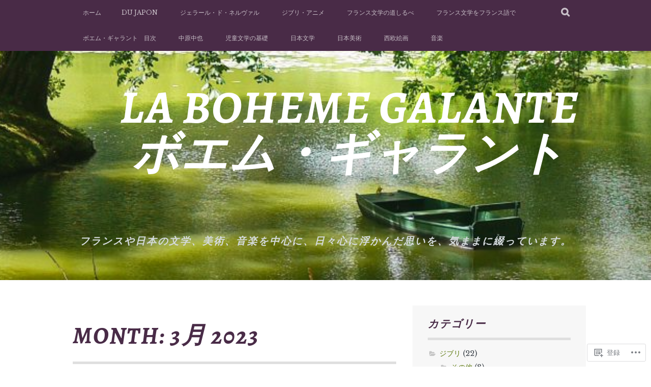

--- FILE ---
content_type: text/html; charset=UTF-8
request_url: https://bohemegalante.com/2023/03/
body_size: 38452
content:
<!DOCTYPE html>
<html lang="ja">
<head>
<meta charset="UTF-8">
<meta name="viewport" content="width=device-width, initial-scale=1">
<link rel="profile" href="http://gmpg.org/xfn/11">
<link rel="pingback" href="https://bohemegalante.com/xmlrpc.php">
<title>2023年3月 &#8211; 　LA BOHEME GALANTE 　ボエム・ギャラント 　</title>
<script type="text/javascript">
  WebFontConfig = {"google":{"families":["Alegreya:bi:latin,latin-ext","Libre+Baskerville:r,i,b,bi:latin,latin-ext"]},"api_url":"https:\/\/fonts-api.wp.com\/css"};
  (function() {
    var wf = document.createElement('script');
    wf.src = '/wp-content/plugins/custom-fonts/js/webfont.js';
    wf.type = 'text/javascript';
    wf.async = 'true';
    var s = document.getElementsByTagName('script')[0];
    s.parentNode.insertBefore(wf, s);
	})();
</script><style id="jetpack-custom-fonts-css">.wf-active body, .wf-active button, .wf-active input, .wf-active select, .wf-active textarea{font-family:"Libre Baskerville",serif}.wf-active blockquote p{font-family:"Libre Baskerville",serif}.wf-active button, .wf-active input[type="button"], .wf-active input[type="reset"], .wf-active input[type="submit"]{font-family:"Libre Baskerville",serif}.wf-active .site-main .comment-navigation a, .wf-active .site-main .paging-navigation a, .wf-active .site-main .post-navigation a{font-family:"Libre Baskerville",serif}.wf-active .site-main .post-navigation a{font-family:"Libre Baskerville",serif}.wf-active .page-links a{font-family:"Libre Baskerville",serif}.wf-active .entry-meta, .wf-active .comment-meta{font-family:"Libre Baskerville",serif}.wf-active #infinite-handle span{font-family:"Libre Baskerville",serif}.wf-active .widget_flickr #flickr_badge_uber_wrapper td a:last-child{font-family:"Libre Baskerville",serif}.wf-active .nav-menu > ul > li > a{font-family:"Libre Baskerville",serif}.wf-active h1, .wf-active h2, .wf-active h3, .wf-active h4, .wf-active h5, .wf-active h6{font-family:"Alegreya",serif;font-weight:700;font-style:italic}.wf-active h1{font-size:46.8px;font-style:italic;font-weight:700}.wf-active h2{font-size:39px;font-style:italic;font-weight:700}.wf-active h3{font-size:31.2px;font-style:italic;font-weight:700}.wf-active h4{font-size:23.4px;font-style:italic;font-weight:700}.wf-active h5{font-size:20.8px;font-style:italic;font-weight:700}.wf-active h6{font-size:19.5px;font-style:italic;font-weight:700}.wf-active .site-title, .wf-active .entry-title{font-family:"Alegreya",serif;font-size:46.8px;font-weight:700;font-style:italic}.wf-active .widget-title{font-family:"Alegreya",serif;font-size:20.8px;font-style:italic;font-weight:700}@media screen and (min-width: 480px){.wf-active .site-title{font-size:62.4px;font-style:italic;font-weight:700}}@media screen and (min-width: 768px){.wf-active .site-title{font-size:91px;font-style:italic;font-weight:700}}.wf-active .site-description{font-family:"Alegreya",serif;font-size:19.5px;font-style:italic;font-weight:700}.wf-active div#jp-relatedposts h3.jp-relatedposts-headline{font-family:"Alegreya",serif;font-style:italic;font-weight:700}.wf-active .site-main .post-navigation .meta-nav{font-family:"Alegreya",serif;font-weight:700;font-style:italic}.wf-active .more-link a{font-size:15.6px;font-weight:700;font-style:italic}.wf-active .comments-title{font-size:26px;font-style:italic;font-weight:700}.wf-active .comment-reply-title{font-size:23.4px;font-style:italic;font-weight:700}</style>
<meta name='robots' content='max-image-preview:large' />

<!-- Async WordPress.com Remote Login -->
<script id="wpcom_remote_login_js">
var wpcom_remote_login_extra_auth = '';
function wpcom_remote_login_remove_dom_node_id( element_id ) {
	var dom_node = document.getElementById( element_id );
	if ( dom_node ) { dom_node.parentNode.removeChild( dom_node ); }
}
function wpcom_remote_login_remove_dom_node_classes( class_name ) {
	var dom_nodes = document.querySelectorAll( '.' + class_name );
	for ( var i = 0; i < dom_nodes.length; i++ ) {
		dom_nodes[ i ].parentNode.removeChild( dom_nodes[ i ] );
	}
}
function wpcom_remote_login_final_cleanup() {
	wpcom_remote_login_remove_dom_node_classes( "wpcom_remote_login_msg" );
	wpcom_remote_login_remove_dom_node_id( "wpcom_remote_login_key" );
	wpcom_remote_login_remove_dom_node_id( "wpcom_remote_login_validate" );
	wpcom_remote_login_remove_dom_node_id( "wpcom_remote_login_js" );
	wpcom_remote_login_remove_dom_node_id( "wpcom_request_access_iframe" );
	wpcom_remote_login_remove_dom_node_id( "wpcom_request_access_styles" );
}

// Watch for messages back from the remote login
window.addEventListener( "message", function( e ) {
	if ( e.origin === "https://r-login.wordpress.com" ) {
		var data = {};
		try {
			data = JSON.parse( e.data );
		} catch( e ) {
			wpcom_remote_login_final_cleanup();
			return;
		}

		if ( data.msg === 'LOGIN' ) {
			// Clean up the login check iframe
			wpcom_remote_login_remove_dom_node_id( "wpcom_remote_login_key" );

			var id_regex = new RegExp( /^[0-9]+$/ );
			var token_regex = new RegExp( /^.*|.*|.*$/ );
			if (
				token_regex.test( data.token )
				&& id_regex.test( data.wpcomid )
			) {
				// We have everything we need to ask for a login
				var script = document.createElement( "script" );
				script.setAttribute( "id", "wpcom_remote_login_validate" );
				script.src = '/remote-login.php?wpcom_remote_login=validate'
					+ '&wpcomid=' + data.wpcomid
					+ '&token=' + encodeURIComponent( data.token )
					+ '&host=' + window.location.protocol
					+ '//' + window.location.hostname
					+ '&postid=39617'
					+ '&is_singular=';
				document.body.appendChild( script );
			}

			return;
		}

		// Safari ITP, not logged in, so redirect
		if ( data.msg === 'LOGIN-REDIRECT' ) {
			window.location = 'https://wordpress.com/log-in?redirect_to=' + window.location.href;
			return;
		}

		// Safari ITP, storage access failed, remove the request
		if ( data.msg === 'LOGIN-REMOVE' ) {
			var css_zap = 'html { -webkit-transition: margin-top 1s; transition: margin-top 1s; } /* 9001 */ html { margin-top: 0 !important; } * html body { margin-top: 0 !important; } @media screen and ( max-width: 782px ) { html { margin-top: 0 !important; } * html body { margin-top: 0 !important; } }';
			var style_zap = document.createElement( 'style' );
			style_zap.type = 'text/css';
			style_zap.appendChild( document.createTextNode( css_zap ) );
			document.body.appendChild( style_zap );

			var e = document.getElementById( 'wpcom_request_access_iframe' );
			e.parentNode.removeChild( e );

			document.cookie = 'wordpress_com_login_access=denied; path=/; max-age=31536000';

			return;
		}

		// Safari ITP
		if ( data.msg === 'REQUEST_ACCESS' ) {
			console.log( 'request access: safari' );

			// Check ITP iframe enable/disable knob
			if ( wpcom_remote_login_extra_auth !== 'safari_itp_iframe' ) {
				return;
			}

			// If we are in a "private window" there is no ITP.
			var private_window = false;
			try {
				var opendb = window.openDatabase( null, null, null, null );
			} catch( e ) {
				private_window = true;
			}

			if ( private_window ) {
				console.log( 'private window' );
				return;
			}

			var iframe = document.createElement( 'iframe' );
			iframe.id = 'wpcom_request_access_iframe';
			iframe.setAttribute( 'scrolling', 'no' );
			iframe.setAttribute( 'sandbox', 'allow-storage-access-by-user-activation allow-scripts allow-same-origin allow-top-navigation-by-user-activation' );
			iframe.src = 'https://r-login.wordpress.com/remote-login.php?wpcom_remote_login=request_access&origin=' + encodeURIComponent( data.origin ) + '&wpcomid=' + encodeURIComponent( data.wpcomid );

			var css = 'html { -webkit-transition: margin-top 1s; transition: margin-top 1s; } /* 9001 */ html { margin-top: 46px !important; } * html body { margin-top: 46px !important; } @media screen and ( max-width: 660px ) { html { margin-top: 71px !important; } * html body { margin-top: 71px !important; } #wpcom_request_access_iframe { display: block; height: 71px !important; } } #wpcom_request_access_iframe { border: 0px; height: 46px; position: fixed; top: 0; left: 0; width: 100%; min-width: 100%; z-index: 99999; background: #23282d; } ';

			var style = document.createElement( 'style' );
			style.type = 'text/css';
			style.id = 'wpcom_request_access_styles';
			style.appendChild( document.createTextNode( css ) );
			document.body.appendChild( style );

			document.body.appendChild( iframe );
		}

		if ( data.msg === 'DONE' ) {
			wpcom_remote_login_final_cleanup();
		}
	}
}, false );

// Inject the remote login iframe after the page has had a chance to load
// more critical resources
window.addEventListener( "DOMContentLoaded", function( e ) {
	var iframe = document.createElement( "iframe" );
	iframe.style.display = "none";
	iframe.setAttribute( "scrolling", "no" );
	iframe.setAttribute( "id", "wpcom_remote_login_key" );
	iframe.src = "https://r-login.wordpress.com/remote-login.php"
		+ "?wpcom_remote_login=key"
		+ "&origin=aHR0cHM6Ly9ib2hlbWVnYWxhbnRlLmNvbQ%3D%3D"
		+ "&wpcomid=158058526"
		+ "&time=" + Math.floor( Date.now() / 1000 );
	document.body.appendChild( iframe );
}, false );
</script>
<link rel='dns-prefetch' href='//s0.wp.com' />
<link rel="alternate" type="application/rss+xml" title="　LA BOHEME GALANTE 　ボエム・ギャラント 　 &raquo; フィード" href="https://bohemegalante.com/feed/" />
<link rel="alternate" type="application/rss+xml" title="　LA BOHEME GALANTE 　ボエム・ギャラント 　 &raquo; コメントフィード" href="https://bohemegalante.com/comments/feed/" />
	<script type="text/javascript">
		/* <![CDATA[ */
		function addLoadEvent(func) {
			var oldonload = window.onload;
			if (typeof window.onload != 'function') {
				window.onload = func;
			} else {
				window.onload = function () {
					oldonload();
					func();
				}
			}
		}
		/* ]]> */
	</script>
	<link crossorigin='anonymous' rel='stylesheet' id='all-css-0-1' href='/wp-content/mu-plugins/jetpack-plugin/sun/modules/infinite-scroll/infinity.css?m=1753279645i&cssminify=yes' type='text/css' media='all' />
<style id='wp-emoji-styles-inline-css'>

	img.wp-smiley, img.emoji {
		display: inline !important;
		border: none !important;
		box-shadow: none !important;
		height: 1em !important;
		width: 1em !important;
		margin: 0 0.07em !important;
		vertical-align: -0.1em !important;
		background: none !important;
		padding: 0 !important;
	}
/*# sourceURL=wp-emoji-styles-inline-css */
</style>
<link crossorigin='anonymous' rel='stylesheet' id='all-css-2-1' href='/wp-content/plugins/gutenberg-core/v22.2.0/build/styles/block-library/style.css?m=1764855221i&cssminify=yes' type='text/css' media='all' />
<style id='wp-block-library-inline-css'>
.has-text-align-justify {
	text-align:justify;
}
.has-text-align-justify{text-align:justify;}

/*# sourceURL=wp-block-library-inline-css */
</style><style id='wp-block-embed-inline-css'>
.wp-block-embed.alignleft,.wp-block-embed.alignright,.wp-block[data-align=left]>[data-type="core/embed"],.wp-block[data-align=right]>[data-type="core/embed"]{max-width:360px;width:100%}.wp-block-embed.alignleft .wp-block-embed__wrapper,.wp-block-embed.alignright .wp-block-embed__wrapper,.wp-block[data-align=left]>[data-type="core/embed"] .wp-block-embed__wrapper,.wp-block[data-align=right]>[data-type="core/embed"] .wp-block-embed__wrapper{min-width:280px}.wp-block-cover .wp-block-embed{min-height:240px;min-width:320px}.wp-block-group.is-layout-flex .wp-block-embed{flex:1 1 0%;min-width:0}.wp-block-embed{overflow-wrap:break-word}.wp-block-embed :where(figcaption){margin-bottom:1em;margin-top:.5em}.wp-block-embed iframe{max-width:100%}.wp-block-embed__wrapper{position:relative}.wp-embed-responsive .wp-has-aspect-ratio .wp-block-embed__wrapper:before{content:"";display:block;padding-top:50%}.wp-embed-responsive .wp-has-aspect-ratio iframe{bottom:0;height:100%;left:0;position:absolute;right:0;top:0;width:100%}.wp-embed-responsive .wp-embed-aspect-21-9 .wp-block-embed__wrapper:before{padding-top:42.85%}.wp-embed-responsive .wp-embed-aspect-18-9 .wp-block-embed__wrapper:before{padding-top:50%}.wp-embed-responsive .wp-embed-aspect-16-9 .wp-block-embed__wrapper:before{padding-top:56.25%}.wp-embed-responsive .wp-embed-aspect-4-3 .wp-block-embed__wrapper:before{padding-top:75%}.wp-embed-responsive .wp-embed-aspect-1-1 .wp-block-embed__wrapper:before{padding-top:100%}.wp-embed-responsive .wp-embed-aspect-9-16 .wp-block-embed__wrapper:before{padding-top:177.77%}.wp-embed-responsive .wp-embed-aspect-1-2 .wp-block-embed__wrapper:before{padding-top:200%}
/*# sourceURL=/wp-content/plugins/gutenberg-core/v22.2.0/build/styles/block-library/embed/style.css */
</style>
<style id='wp-block-paragraph-inline-css'>
.is-small-text{font-size:.875em}.is-regular-text{font-size:1em}.is-large-text{font-size:2.25em}.is-larger-text{font-size:3em}.has-drop-cap:not(:focus):first-letter{float:left;font-size:8.4em;font-style:normal;font-weight:100;line-height:.68;margin:.05em .1em 0 0;text-transform:uppercase}body.rtl .has-drop-cap:not(:focus):first-letter{float:none;margin-left:.1em}p.has-drop-cap.has-background{overflow:hidden}:root :where(p.has-background){padding:1.25em 2.375em}:where(p.has-text-color:not(.has-link-color)) a{color:inherit}p.has-text-align-left[style*="writing-mode:vertical-lr"],p.has-text-align-right[style*="writing-mode:vertical-rl"]{rotate:180deg}
/*# sourceURL=/wp-content/plugins/gutenberg-core/v22.2.0/build/styles/block-library/paragraph/style.css */
</style>
<style id='wp-block-image-inline-css'>
.wp-block-image>a,.wp-block-image>figure>a{display:inline-block}.wp-block-image img{box-sizing:border-box;height:auto;max-width:100%;vertical-align:bottom}@media not (prefers-reduced-motion){.wp-block-image img.hide{visibility:hidden}.wp-block-image img.show{animation:show-content-image .4s}}.wp-block-image[style*=border-radius] img,.wp-block-image[style*=border-radius]>a{border-radius:inherit}.wp-block-image.has-custom-border img{box-sizing:border-box}.wp-block-image.aligncenter{text-align:center}.wp-block-image.alignfull>a,.wp-block-image.alignwide>a{width:100%}.wp-block-image.alignfull img,.wp-block-image.alignwide img{height:auto;width:100%}.wp-block-image .aligncenter,.wp-block-image .alignleft,.wp-block-image .alignright,.wp-block-image.aligncenter,.wp-block-image.alignleft,.wp-block-image.alignright{display:table}.wp-block-image .aligncenter>figcaption,.wp-block-image .alignleft>figcaption,.wp-block-image .alignright>figcaption,.wp-block-image.aligncenter>figcaption,.wp-block-image.alignleft>figcaption,.wp-block-image.alignright>figcaption{caption-side:bottom;display:table-caption}.wp-block-image .alignleft{float:left;margin:.5em 1em .5em 0}.wp-block-image .alignright{float:right;margin:.5em 0 .5em 1em}.wp-block-image .aligncenter{margin-left:auto;margin-right:auto}.wp-block-image :where(figcaption){margin-bottom:1em;margin-top:.5em}.wp-block-image.is-style-circle-mask img{border-radius:9999px}@supports ((-webkit-mask-image:none) or (mask-image:none)) or (-webkit-mask-image:none){.wp-block-image.is-style-circle-mask img{border-radius:0;-webkit-mask-image:url('data:image/svg+xml;utf8,<svg viewBox="0 0 100 100" xmlns="http://www.w3.org/2000/svg"><circle cx="50" cy="50" r="50"/></svg>');mask-image:url('data:image/svg+xml;utf8,<svg viewBox="0 0 100 100" xmlns="http://www.w3.org/2000/svg"><circle cx="50" cy="50" r="50"/></svg>');mask-mode:alpha;-webkit-mask-position:center;mask-position:center;-webkit-mask-repeat:no-repeat;mask-repeat:no-repeat;-webkit-mask-size:contain;mask-size:contain}}:root :where(.wp-block-image.is-style-rounded img,.wp-block-image .is-style-rounded img){border-radius:9999px}.wp-block-image figure{margin:0}.wp-lightbox-container{display:flex;flex-direction:column;position:relative}.wp-lightbox-container img{cursor:zoom-in}.wp-lightbox-container img:hover+button{opacity:1}.wp-lightbox-container button{align-items:center;backdrop-filter:blur(16px) saturate(180%);background-color:#5a5a5a40;border:none;border-radius:4px;cursor:zoom-in;display:flex;height:20px;justify-content:center;opacity:0;padding:0;position:absolute;right:16px;text-align:center;top:16px;width:20px;z-index:100}@media not (prefers-reduced-motion){.wp-lightbox-container button{transition:opacity .2s ease}}.wp-lightbox-container button:focus-visible{outline:3px auto #5a5a5a40;outline:3px auto -webkit-focus-ring-color;outline-offset:3px}.wp-lightbox-container button:hover{cursor:pointer;opacity:1}.wp-lightbox-container button:focus{opacity:1}.wp-lightbox-container button:focus,.wp-lightbox-container button:hover,.wp-lightbox-container button:not(:hover):not(:active):not(.has-background){background-color:#5a5a5a40;border:none}.wp-lightbox-overlay{box-sizing:border-box;cursor:zoom-out;height:100vh;left:0;overflow:hidden;position:fixed;top:0;visibility:hidden;width:100%;z-index:100000}.wp-lightbox-overlay .close-button{align-items:center;cursor:pointer;display:flex;justify-content:center;min-height:40px;min-width:40px;padding:0;position:absolute;right:calc(env(safe-area-inset-right) + 16px);top:calc(env(safe-area-inset-top) + 16px);z-index:5000000}.wp-lightbox-overlay .close-button:focus,.wp-lightbox-overlay .close-button:hover,.wp-lightbox-overlay .close-button:not(:hover):not(:active):not(.has-background){background:none;border:none}.wp-lightbox-overlay .lightbox-image-container{height:var(--wp--lightbox-container-height);left:50%;overflow:hidden;position:absolute;top:50%;transform:translate(-50%,-50%);transform-origin:top left;width:var(--wp--lightbox-container-width);z-index:9999999999}.wp-lightbox-overlay .wp-block-image{align-items:center;box-sizing:border-box;display:flex;height:100%;justify-content:center;margin:0;position:relative;transform-origin:0 0;width:100%;z-index:3000000}.wp-lightbox-overlay .wp-block-image img{height:var(--wp--lightbox-image-height);min-height:var(--wp--lightbox-image-height);min-width:var(--wp--lightbox-image-width);width:var(--wp--lightbox-image-width)}.wp-lightbox-overlay .wp-block-image figcaption{display:none}.wp-lightbox-overlay button{background:none;border:none}.wp-lightbox-overlay .scrim{background-color:#fff;height:100%;opacity:.9;position:absolute;width:100%;z-index:2000000}.wp-lightbox-overlay.active{visibility:visible}@media not (prefers-reduced-motion){.wp-lightbox-overlay.active{animation:turn-on-visibility .25s both}.wp-lightbox-overlay.active img{animation:turn-on-visibility .35s both}.wp-lightbox-overlay.show-closing-animation:not(.active){animation:turn-off-visibility .35s both}.wp-lightbox-overlay.show-closing-animation:not(.active) img{animation:turn-off-visibility .25s both}.wp-lightbox-overlay.zoom.active{animation:none;opacity:1;visibility:visible}.wp-lightbox-overlay.zoom.active .lightbox-image-container{animation:lightbox-zoom-in .4s}.wp-lightbox-overlay.zoom.active .lightbox-image-container img{animation:none}.wp-lightbox-overlay.zoom.active .scrim{animation:turn-on-visibility .4s forwards}.wp-lightbox-overlay.zoom.show-closing-animation:not(.active){animation:none}.wp-lightbox-overlay.zoom.show-closing-animation:not(.active) .lightbox-image-container{animation:lightbox-zoom-out .4s}.wp-lightbox-overlay.zoom.show-closing-animation:not(.active) .lightbox-image-container img{animation:none}.wp-lightbox-overlay.zoom.show-closing-animation:not(.active) .scrim{animation:turn-off-visibility .4s forwards}}@keyframes show-content-image{0%{visibility:hidden}99%{visibility:hidden}to{visibility:visible}}@keyframes turn-on-visibility{0%{opacity:0}to{opacity:1}}@keyframes turn-off-visibility{0%{opacity:1;visibility:visible}99%{opacity:0;visibility:visible}to{opacity:0;visibility:hidden}}@keyframes lightbox-zoom-in{0%{transform:translate(calc((-100vw + var(--wp--lightbox-scrollbar-width))/2 + var(--wp--lightbox-initial-left-position)),calc(-50vh + var(--wp--lightbox-initial-top-position))) scale(var(--wp--lightbox-scale))}to{transform:translate(-50%,-50%) scale(1)}}@keyframes lightbox-zoom-out{0%{transform:translate(-50%,-50%) scale(1);visibility:visible}99%{visibility:visible}to{transform:translate(calc((-100vw + var(--wp--lightbox-scrollbar-width))/2 + var(--wp--lightbox-initial-left-position)),calc(-50vh + var(--wp--lightbox-initial-top-position))) scale(var(--wp--lightbox-scale));visibility:hidden}}
/*# sourceURL=/wp-content/plugins/gutenberg-core/v22.2.0/build/styles/block-library/image/style.css */
</style>
<style id='global-styles-inline-css'>
:root{--wp--preset--aspect-ratio--square: 1;--wp--preset--aspect-ratio--4-3: 4/3;--wp--preset--aspect-ratio--3-4: 3/4;--wp--preset--aspect-ratio--3-2: 3/2;--wp--preset--aspect-ratio--2-3: 2/3;--wp--preset--aspect-ratio--16-9: 16/9;--wp--preset--aspect-ratio--9-16: 9/16;--wp--preset--color--black: #000000;--wp--preset--color--cyan-bluish-gray: #abb8c3;--wp--preset--color--white: #ffffff;--wp--preset--color--pale-pink: #f78da7;--wp--preset--color--vivid-red: #cf2e2e;--wp--preset--color--luminous-vivid-orange: #ff6900;--wp--preset--color--luminous-vivid-amber: #fcb900;--wp--preset--color--light-green-cyan: #7bdcb5;--wp--preset--color--vivid-green-cyan: #00d084;--wp--preset--color--pale-cyan-blue: #8ed1fc;--wp--preset--color--vivid-cyan-blue: #0693e3;--wp--preset--color--vivid-purple: #9b51e0;--wp--preset--gradient--vivid-cyan-blue-to-vivid-purple: linear-gradient(135deg,rgb(6,147,227) 0%,rgb(155,81,224) 100%);--wp--preset--gradient--light-green-cyan-to-vivid-green-cyan: linear-gradient(135deg,rgb(122,220,180) 0%,rgb(0,208,130) 100%);--wp--preset--gradient--luminous-vivid-amber-to-luminous-vivid-orange: linear-gradient(135deg,rgb(252,185,0) 0%,rgb(255,105,0) 100%);--wp--preset--gradient--luminous-vivid-orange-to-vivid-red: linear-gradient(135deg,rgb(255,105,0) 0%,rgb(207,46,46) 100%);--wp--preset--gradient--very-light-gray-to-cyan-bluish-gray: linear-gradient(135deg,rgb(238,238,238) 0%,rgb(169,184,195) 100%);--wp--preset--gradient--cool-to-warm-spectrum: linear-gradient(135deg,rgb(74,234,220) 0%,rgb(151,120,209) 20%,rgb(207,42,186) 40%,rgb(238,44,130) 60%,rgb(251,105,98) 80%,rgb(254,248,76) 100%);--wp--preset--gradient--blush-light-purple: linear-gradient(135deg,rgb(255,206,236) 0%,rgb(152,150,240) 100%);--wp--preset--gradient--blush-bordeaux: linear-gradient(135deg,rgb(254,205,165) 0%,rgb(254,45,45) 50%,rgb(107,0,62) 100%);--wp--preset--gradient--luminous-dusk: linear-gradient(135deg,rgb(255,203,112) 0%,rgb(199,81,192) 50%,rgb(65,88,208) 100%);--wp--preset--gradient--pale-ocean: linear-gradient(135deg,rgb(255,245,203) 0%,rgb(182,227,212) 50%,rgb(51,167,181) 100%);--wp--preset--gradient--electric-grass: linear-gradient(135deg,rgb(202,248,128) 0%,rgb(113,206,126) 100%);--wp--preset--gradient--midnight: linear-gradient(135deg,rgb(2,3,129) 0%,rgb(40,116,252) 100%);--wp--preset--font-size--small: 13px;--wp--preset--font-size--medium: 20px;--wp--preset--font-size--large: 36px;--wp--preset--font-size--x-large: 42px;--wp--preset--font-family--albert-sans: 'Albert Sans', sans-serif;--wp--preset--font-family--alegreya: Alegreya, serif;--wp--preset--font-family--arvo: Arvo, serif;--wp--preset--font-family--bodoni-moda: 'Bodoni Moda', serif;--wp--preset--font-family--bricolage-grotesque: 'Bricolage Grotesque', sans-serif;--wp--preset--font-family--cabin: Cabin, sans-serif;--wp--preset--font-family--chivo: Chivo, sans-serif;--wp--preset--font-family--commissioner: Commissioner, sans-serif;--wp--preset--font-family--cormorant: Cormorant, serif;--wp--preset--font-family--courier-prime: 'Courier Prime', monospace;--wp--preset--font-family--crimson-pro: 'Crimson Pro', serif;--wp--preset--font-family--dm-mono: 'DM Mono', monospace;--wp--preset--font-family--dm-sans: 'DM Sans', sans-serif;--wp--preset--font-family--dm-serif-display: 'DM Serif Display', serif;--wp--preset--font-family--domine: Domine, serif;--wp--preset--font-family--eb-garamond: 'EB Garamond', serif;--wp--preset--font-family--epilogue: Epilogue, sans-serif;--wp--preset--font-family--fahkwang: Fahkwang, sans-serif;--wp--preset--font-family--figtree: Figtree, sans-serif;--wp--preset--font-family--fira-sans: 'Fira Sans', sans-serif;--wp--preset--font-family--fjalla-one: 'Fjalla One', sans-serif;--wp--preset--font-family--fraunces: Fraunces, serif;--wp--preset--font-family--gabarito: Gabarito, system-ui;--wp--preset--font-family--ibm-plex-mono: 'IBM Plex Mono', monospace;--wp--preset--font-family--ibm-plex-sans: 'IBM Plex Sans', sans-serif;--wp--preset--font-family--ibarra-real-nova: 'Ibarra Real Nova', serif;--wp--preset--font-family--instrument-serif: 'Instrument Serif', serif;--wp--preset--font-family--inter: Inter, sans-serif;--wp--preset--font-family--josefin-sans: 'Josefin Sans', sans-serif;--wp--preset--font-family--jost: Jost, sans-serif;--wp--preset--font-family--libre-baskerville: 'Libre Baskerville', serif;--wp--preset--font-family--libre-franklin: 'Libre Franklin', sans-serif;--wp--preset--font-family--literata: Literata, serif;--wp--preset--font-family--lora: Lora, serif;--wp--preset--font-family--merriweather: Merriweather, serif;--wp--preset--font-family--montserrat: Montserrat, sans-serif;--wp--preset--font-family--newsreader: Newsreader, serif;--wp--preset--font-family--noto-sans-mono: 'Noto Sans Mono', sans-serif;--wp--preset--font-family--nunito: Nunito, sans-serif;--wp--preset--font-family--open-sans: 'Open Sans', sans-serif;--wp--preset--font-family--overpass: Overpass, sans-serif;--wp--preset--font-family--pt-serif: 'PT Serif', serif;--wp--preset--font-family--petrona: Petrona, serif;--wp--preset--font-family--piazzolla: Piazzolla, serif;--wp--preset--font-family--playfair-display: 'Playfair Display', serif;--wp--preset--font-family--plus-jakarta-sans: 'Plus Jakarta Sans', sans-serif;--wp--preset--font-family--poppins: Poppins, sans-serif;--wp--preset--font-family--raleway: Raleway, sans-serif;--wp--preset--font-family--roboto: Roboto, sans-serif;--wp--preset--font-family--roboto-slab: 'Roboto Slab', serif;--wp--preset--font-family--rubik: Rubik, sans-serif;--wp--preset--font-family--rufina: Rufina, serif;--wp--preset--font-family--sora: Sora, sans-serif;--wp--preset--font-family--source-sans-3: 'Source Sans 3', sans-serif;--wp--preset--font-family--source-serif-4: 'Source Serif 4', serif;--wp--preset--font-family--space-mono: 'Space Mono', monospace;--wp--preset--font-family--syne: Syne, sans-serif;--wp--preset--font-family--texturina: Texturina, serif;--wp--preset--font-family--urbanist: Urbanist, sans-serif;--wp--preset--font-family--work-sans: 'Work Sans', sans-serif;--wp--preset--spacing--20: 0.44rem;--wp--preset--spacing--30: 0.67rem;--wp--preset--spacing--40: 1rem;--wp--preset--spacing--50: 1.5rem;--wp--preset--spacing--60: 2.25rem;--wp--preset--spacing--70: 3.38rem;--wp--preset--spacing--80: 5.06rem;--wp--preset--shadow--natural: 6px 6px 9px rgba(0, 0, 0, 0.2);--wp--preset--shadow--deep: 12px 12px 50px rgba(0, 0, 0, 0.4);--wp--preset--shadow--sharp: 6px 6px 0px rgba(0, 0, 0, 0.2);--wp--preset--shadow--outlined: 6px 6px 0px -3px rgb(255, 255, 255), 6px 6px rgb(0, 0, 0);--wp--preset--shadow--crisp: 6px 6px 0px rgb(0, 0, 0);}:where(.is-layout-flex){gap: 0.5em;}:where(.is-layout-grid){gap: 0.5em;}body .is-layout-flex{display: flex;}.is-layout-flex{flex-wrap: wrap;align-items: center;}.is-layout-flex > :is(*, div){margin: 0;}body .is-layout-grid{display: grid;}.is-layout-grid > :is(*, div){margin: 0;}:where(.wp-block-columns.is-layout-flex){gap: 2em;}:where(.wp-block-columns.is-layout-grid){gap: 2em;}:where(.wp-block-post-template.is-layout-flex){gap: 1.25em;}:where(.wp-block-post-template.is-layout-grid){gap: 1.25em;}.has-black-color{color: var(--wp--preset--color--black) !important;}.has-cyan-bluish-gray-color{color: var(--wp--preset--color--cyan-bluish-gray) !important;}.has-white-color{color: var(--wp--preset--color--white) !important;}.has-pale-pink-color{color: var(--wp--preset--color--pale-pink) !important;}.has-vivid-red-color{color: var(--wp--preset--color--vivid-red) !important;}.has-luminous-vivid-orange-color{color: var(--wp--preset--color--luminous-vivid-orange) !important;}.has-luminous-vivid-amber-color{color: var(--wp--preset--color--luminous-vivid-amber) !important;}.has-light-green-cyan-color{color: var(--wp--preset--color--light-green-cyan) !important;}.has-vivid-green-cyan-color{color: var(--wp--preset--color--vivid-green-cyan) !important;}.has-pale-cyan-blue-color{color: var(--wp--preset--color--pale-cyan-blue) !important;}.has-vivid-cyan-blue-color{color: var(--wp--preset--color--vivid-cyan-blue) !important;}.has-vivid-purple-color{color: var(--wp--preset--color--vivid-purple) !important;}.has-black-background-color{background-color: var(--wp--preset--color--black) !important;}.has-cyan-bluish-gray-background-color{background-color: var(--wp--preset--color--cyan-bluish-gray) !important;}.has-white-background-color{background-color: var(--wp--preset--color--white) !important;}.has-pale-pink-background-color{background-color: var(--wp--preset--color--pale-pink) !important;}.has-vivid-red-background-color{background-color: var(--wp--preset--color--vivid-red) !important;}.has-luminous-vivid-orange-background-color{background-color: var(--wp--preset--color--luminous-vivid-orange) !important;}.has-luminous-vivid-amber-background-color{background-color: var(--wp--preset--color--luminous-vivid-amber) !important;}.has-light-green-cyan-background-color{background-color: var(--wp--preset--color--light-green-cyan) !important;}.has-vivid-green-cyan-background-color{background-color: var(--wp--preset--color--vivid-green-cyan) !important;}.has-pale-cyan-blue-background-color{background-color: var(--wp--preset--color--pale-cyan-blue) !important;}.has-vivid-cyan-blue-background-color{background-color: var(--wp--preset--color--vivid-cyan-blue) !important;}.has-vivid-purple-background-color{background-color: var(--wp--preset--color--vivid-purple) !important;}.has-black-border-color{border-color: var(--wp--preset--color--black) !important;}.has-cyan-bluish-gray-border-color{border-color: var(--wp--preset--color--cyan-bluish-gray) !important;}.has-white-border-color{border-color: var(--wp--preset--color--white) !important;}.has-pale-pink-border-color{border-color: var(--wp--preset--color--pale-pink) !important;}.has-vivid-red-border-color{border-color: var(--wp--preset--color--vivid-red) !important;}.has-luminous-vivid-orange-border-color{border-color: var(--wp--preset--color--luminous-vivid-orange) !important;}.has-luminous-vivid-amber-border-color{border-color: var(--wp--preset--color--luminous-vivid-amber) !important;}.has-light-green-cyan-border-color{border-color: var(--wp--preset--color--light-green-cyan) !important;}.has-vivid-green-cyan-border-color{border-color: var(--wp--preset--color--vivid-green-cyan) !important;}.has-pale-cyan-blue-border-color{border-color: var(--wp--preset--color--pale-cyan-blue) !important;}.has-vivid-cyan-blue-border-color{border-color: var(--wp--preset--color--vivid-cyan-blue) !important;}.has-vivid-purple-border-color{border-color: var(--wp--preset--color--vivid-purple) !important;}.has-vivid-cyan-blue-to-vivid-purple-gradient-background{background: var(--wp--preset--gradient--vivid-cyan-blue-to-vivid-purple) !important;}.has-light-green-cyan-to-vivid-green-cyan-gradient-background{background: var(--wp--preset--gradient--light-green-cyan-to-vivid-green-cyan) !important;}.has-luminous-vivid-amber-to-luminous-vivid-orange-gradient-background{background: var(--wp--preset--gradient--luminous-vivid-amber-to-luminous-vivid-orange) !important;}.has-luminous-vivid-orange-to-vivid-red-gradient-background{background: var(--wp--preset--gradient--luminous-vivid-orange-to-vivid-red) !important;}.has-very-light-gray-to-cyan-bluish-gray-gradient-background{background: var(--wp--preset--gradient--very-light-gray-to-cyan-bluish-gray) !important;}.has-cool-to-warm-spectrum-gradient-background{background: var(--wp--preset--gradient--cool-to-warm-spectrum) !important;}.has-blush-light-purple-gradient-background{background: var(--wp--preset--gradient--blush-light-purple) !important;}.has-blush-bordeaux-gradient-background{background: var(--wp--preset--gradient--blush-bordeaux) !important;}.has-luminous-dusk-gradient-background{background: var(--wp--preset--gradient--luminous-dusk) !important;}.has-pale-ocean-gradient-background{background: var(--wp--preset--gradient--pale-ocean) !important;}.has-electric-grass-gradient-background{background: var(--wp--preset--gradient--electric-grass) !important;}.has-midnight-gradient-background{background: var(--wp--preset--gradient--midnight) !important;}.has-small-font-size{font-size: var(--wp--preset--font-size--small) !important;}.has-medium-font-size{font-size: var(--wp--preset--font-size--medium) !important;}.has-large-font-size{font-size: var(--wp--preset--font-size--large) !important;}.has-x-large-font-size{font-size: var(--wp--preset--font-size--x-large) !important;}.has-albert-sans-font-family{font-family: var(--wp--preset--font-family--albert-sans) !important;}.has-alegreya-font-family{font-family: var(--wp--preset--font-family--alegreya) !important;}.has-arvo-font-family{font-family: var(--wp--preset--font-family--arvo) !important;}.has-bodoni-moda-font-family{font-family: var(--wp--preset--font-family--bodoni-moda) !important;}.has-bricolage-grotesque-font-family{font-family: var(--wp--preset--font-family--bricolage-grotesque) !important;}.has-cabin-font-family{font-family: var(--wp--preset--font-family--cabin) !important;}.has-chivo-font-family{font-family: var(--wp--preset--font-family--chivo) !important;}.has-commissioner-font-family{font-family: var(--wp--preset--font-family--commissioner) !important;}.has-cormorant-font-family{font-family: var(--wp--preset--font-family--cormorant) !important;}.has-courier-prime-font-family{font-family: var(--wp--preset--font-family--courier-prime) !important;}.has-crimson-pro-font-family{font-family: var(--wp--preset--font-family--crimson-pro) !important;}.has-dm-mono-font-family{font-family: var(--wp--preset--font-family--dm-mono) !important;}.has-dm-sans-font-family{font-family: var(--wp--preset--font-family--dm-sans) !important;}.has-dm-serif-display-font-family{font-family: var(--wp--preset--font-family--dm-serif-display) !important;}.has-domine-font-family{font-family: var(--wp--preset--font-family--domine) !important;}.has-eb-garamond-font-family{font-family: var(--wp--preset--font-family--eb-garamond) !important;}.has-epilogue-font-family{font-family: var(--wp--preset--font-family--epilogue) !important;}.has-fahkwang-font-family{font-family: var(--wp--preset--font-family--fahkwang) !important;}.has-figtree-font-family{font-family: var(--wp--preset--font-family--figtree) !important;}.has-fira-sans-font-family{font-family: var(--wp--preset--font-family--fira-sans) !important;}.has-fjalla-one-font-family{font-family: var(--wp--preset--font-family--fjalla-one) !important;}.has-fraunces-font-family{font-family: var(--wp--preset--font-family--fraunces) !important;}.has-gabarito-font-family{font-family: var(--wp--preset--font-family--gabarito) !important;}.has-ibm-plex-mono-font-family{font-family: var(--wp--preset--font-family--ibm-plex-mono) !important;}.has-ibm-plex-sans-font-family{font-family: var(--wp--preset--font-family--ibm-plex-sans) !important;}.has-ibarra-real-nova-font-family{font-family: var(--wp--preset--font-family--ibarra-real-nova) !important;}.has-instrument-serif-font-family{font-family: var(--wp--preset--font-family--instrument-serif) !important;}.has-inter-font-family{font-family: var(--wp--preset--font-family--inter) !important;}.has-josefin-sans-font-family{font-family: var(--wp--preset--font-family--josefin-sans) !important;}.has-jost-font-family{font-family: var(--wp--preset--font-family--jost) !important;}.has-libre-baskerville-font-family{font-family: var(--wp--preset--font-family--libre-baskerville) !important;}.has-libre-franklin-font-family{font-family: var(--wp--preset--font-family--libre-franklin) !important;}.has-literata-font-family{font-family: var(--wp--preset--font-family--literata) !important;}.has-lora-font-family{font-family: var(--wp--preset--font-family--lora) !important;}.has-merriweather-font-family{font-family: var(--wp--preset--font-family--merriweather) !important;}.has-montserrat-font-family{font-family: var(--wp--preset--font-family--montserrat) !important;}.has-newsreader-font-family{font-family: var(--wp--preset--font-family--newsreader) !important;}.has-noto-sans-mono-font-family{font-family: var(--wp--preset--font-family--noto-sans-mono) !important;}.has-nunito-font-family{font-family: var(--wp--preset--font-family--nunito) !important;}.has-open-sans-font-family{font-family: var(--wp--preset--font-family--open-sans) !important;}.has-overpass-font-family{font-family: var(--wp--preset--font-family--overpass) !important;}.has-pt-serif-font-family{font-family: var(--wp--preset--font-family--pt-serif) !important;}.has-petrona-font-family{font-family: var(--wp--preset--font-family--petrona) !important;}.has-piazzolla-font-family{font-family: var(--wp--preset--font-family--piazzolla) !important;}.has-playfair-display-font-family{font-family: var(--wp--preset--font-family--playfair-display) !important;}.has-plus-jakarta-sans-font-family{font-family: var(--wp--preset--font-family--plus-jakarta-sans) !important;}.has-poppins-font-family{font-family: var(--wp--preset--font-family--poppins) !important;}.has-raleway-font-family{font-family: var(--wp--preset--font-family--raleway) !important;}.has-roboto-font-family{font-family: var(--wp--preset--font-family--roboto) !important;}.has-roboto-slab-font-family{font-family: var(--wp--preset--font-family--roboto-slab) !important;}.has-rubik-font-family{font-family: var(--wp--preset--font-family--rubik) !important;}.has-rufina-font-family{font-family: var(--wp--preset--font-family--rufina) !important;}.has-sora-font-family{font-family: var(--wp--preset--font-family--sora) !important;}.has-source-sans-3-font-family{font-family: var(--wp--preset--font-family--source-sans-3) !important;}.has-source-serif-4-font-family{font-family: var(--wp--preset--font-family--source-serif-4) !important;}.has-space-mono-font-family{font-family: var(--wp--preset--font-family--space-mono) !important;}.has-syne-font-family{font-family: var(--wp--preset--font-family--syne) !important;}.has-texturina-font-family{font-family: var(--wp--preset--font-family--texturina) !important;}.has-urbanist-font-family{font-family: var(--wp--preset--font-family--urbanist) !important;}.has-work-sans-font-family{font-family: var(--wp--preset--font-family--work-sans) !important;}
/*# sourceURL=global-styles-inline-css */
</style>

<style id='classic-theme-styles-inline-css'>
/*! This file is auto-generated */
.wp-block-button__link{color:#fff;background-color:#32373c;border-radius:9999px;box-shadow:none;text-decoration:none;padding:calc(.667em + 2px) calc(1.333em + 2px);font-size:1.125em}.wp-block-file__button{background:#32373c;color:#fff;text-decoration:none}
/*# sourceURL=/wp-includes/css/classic-themes.min.css */
</style>
<link crossorigin='anonymous' rel='stylesheet' id='all-css-4-1' href='/_static/??-eJx9kFkOwjAMRC+Ea5VWLB+Is6TBlECcRHFKxe0xILGoqD9RbM+zZoxjAhtDoVAw+aF3QdDGzkd7EVxW9aaqQRwnT5DpWrV4cFLeCpBy81RZkQV+LeIBPrsyaZ+TKQ8F08EZ8sQqm8PGpAx0XcokAvqyGxjKSUGZcK82pqHTCCYQqgCPOgQzkkSeGpwQ/3NMZC7YlxSeBucSZNIT9frtn3Y+5RzUUwQ9rCkuhp8Cjt64/ED3vKvXbb3aNk2zOd8B43umBg==&cssminify=yes' type='text/css' media='all' />
<style id='plane-style-inline-css'>
.site-header { background-image: url(https://bohemegalante.com/wp-content/uploads/2019/02/cropped-e7b791e381aee99d99e5af82.jpg); }
/*# sourceURL=plane-style-inline-css */
</style>
<link crossorigin='anonymous' rel='stylesheet' id='print-css-5-1' href='/wp-content/mu-plugins/global-print/global-print.css?m=1465851035i&cssminify=yes' type='text/css' media='print' />
<style id='jetpack-global-styles-frontend-style-inline-css'>
:root { --font-headings: unset; --font-base: unset; --font-headings-default: -apple-system,BlinkMacSystemFont,"Segoe UI",Roboto,Oxygen-Sans,Ubuntu,Cantarell,"Helvetica Neue",sans-serif; --font-base-default: -apple-system,BlinkMacSystemFont,"Segoe UI",Roboto,Oxygen-Sans,Ubuntu,Cantarell,"Helvetica Neue",sans-serif;}
/*# sourceURL=jetpack-global-styles-frontend-style-inline-css */
</style>
<link crossorigin='anonymous' rel='stylesheet' id='all-css-8-1' href='/wp-content/themes/h4/global.css?m=1420737423i&cssminify=yes' type='text/css' media='all' />
<script type="text/javascript" id="wpcom-actionbar-placeholder-js-extra">
/* <![CDATA[ */
var actionbardata = {"siteID":"158058526","postID":"0","siteURL":"https://bohemegalante.com","xhrURL":"https://bohemegalante.com/wp-admin/admin-ajax.php","nonce":"dd15ffb2a3","isLoggedIn":"","statusMessage":"","subsEmailDefault":"instantly","proxyScriptUrl":"https://s0.wp.com/wp-content/js/wpcom-proxy-request.js?m=1513050504i&amp;ver=20211021","i18n":{"followedText":"\u3053\u306e\u30b5\u30a4\u30c8\u306e\u65b0\u3057\u3044\u6295\u7a3f\u306f \u003Ca href=\"https://wordpress.com/reader\"\u003EReader\u003C/a\u003E \u306b\u8868\u793a\u3055\u308c\u308b\u3088\u3046\u306b\u306a\u308a\u307e\u3057\u305f","foldBar":"\u3053\u306e\u30d0\u30fc\u3092\u6298\u308a\u305f\u305f\u3080","unfoldBar":"\u3053\u306e\u30d0\u30fc\u3092\u5c55\u958b","shortLinkCopied":"\u77ed\u7e2e\u30ea\u30f3\u30af\u304c\u30af\u30ea\u30c3\u30d7\u30dc\u30fc\u30c9\u306b\u30b3\u30d4\u30fc\u3055\u308c\u307e\u3057\u305f\u3002"}};
//# sourceURL=wpcom-actionbar-placeholder-js-extra
/* ]]> */
</script>
<script type="text/javascript" id="jetpack-mu-wpcom-settings-js-before">
/* <![CDATA[ */
var JETPACK_MU_WPCOM_SETTINGS = {"assetsUrl":"https://s0.wp.com/wp-content/mu-plugins/jetpack-mu-wpcom-plugin/sun/jetpack_vendor/automattic/jetpack-mu-wpcom/src/build/"};
//# sourceURL=jetpack-mu-wpcom-settings-js-before
/* ]]> */
</script>
<script crossorigin='anonymous' type='text/javascript'  src='/_static/??-eJzTLy/QTc7PK0nNK9HPKtYvyinRLSjKr6jUyyrW0QfKZeYl55SmpBaDJLMKS1OLKqGUXm5mHkFFurmZ6UWJJalQxfa5tobmRgamxgZmFpZZACbyLJI='></script>
<script type="text/javascript" id="rlt-proxy-js-after">
/* <![CDATA[ */
	rltInitialize( {"token":null,"iframeOrigins":["https:\/\/widgets.wp.com"]} );
//# sourceURL=rlt-proxy-js-after
/* ]]> */
</script>
<link rel="EditURI" type="application/rsd+xml" title="RSD" href="https://bohemegalante.wordpress.com/xmlrpc.php?rsd" />
<meta name="generator" content="WordPress.com" />

<!-- Jetpack Open Graph Tags -->
<meta property="og:type" content="website" />
<meta property="og:title" content="2023年3月 &#8211; 　LA BOHEME GALANTE 　ボエム・ギャラント 　" />
<meta property="og:site_name" content="　LA BOHEME GALANTE 　ボエム・ギャラント 　" />
<meta property="og:image" content="https://bohemegalante.com/wp-content/uploads/2022/05/cropped-e381b5e3819fe3828a.jpg?w=200" />
<meta property="og:image:width" content="200" />
<meta property="og:image:height" content="200" />
<meta property="og:image:alt" content="" />
<meta property="og:locale" content="ja_JP" />

<!-- End Jetpack Open Graph Tags -->
<link rel="search" type="application/opensearchdescription+xml" href="https://bohemegalante.com/osd.xml" title="　LA BOHEME GALANTE 　ボエム・ギャラント 　" />
<link rel="search" type="application/opensearchdescription+xml" href="https://s1.wp.com/opensearch.xml" title="WordPress.com" />
<meta name="description" content="honuzimは March 2023に 10 件の投稿を公開しました" />
<style type="text/css" id="custom-colors-css">    .site-main .post-navigation a:hover {
        background-color: transparent !important;
    }

    @media only screen and (min-width: 767px) {
        .nav-menu ul ul a {
            color: #333;
        }
    }

    @media only screen and (max-width: 767px) {
        .nav-menu ul ul li:hover > a,
        .nav-menu ul ul li.current_page_item > a,
        .nav-menu ul ul li.current-menu-item > a,
        .nav-menu ul ul li.current-menu-ancestor > a,
        .nav-menu ul ul li.current_page_ancestor > a,
        .nav-menu ul ul li.current-post-parent > a {
            opacity: 1;
        }
    }

.site-footer, .footer-widget-area .widget-title, .site-footer a:hover { color: #FFFFFF;}
.nav-menu > ul > li > a { color: #FFFFFF;}
.site-title a, .site-title a:hover { color: #FFFFFF;}
.site-main .post-navigation a:hover, .site-main .post-navigation a:focus { background: #f7f7f7;}
blockquote p { color: #828a8c;}
blockquote cite { color: #384750;}
.site-description { color: #D4DADC;}
.site-top, .site-footer, .search-expand { background-color: #492b47;}
h1, h2, h3, h4, h5, h6, .entry-title a { color: #492B47;}
.entry-meta a:hover, .entry-meta a:focus, .page-links a { color: #492B47;}
.site-main .comment-navigation a, .site-main .paging-navigation a, .site-main .post-navigation a, .site-main .post-navigation .meta-nav { color: #492B47;}
.widget-title a { color: #492B47;}
a, .site-main .post-navigation a, .entry-meta, .comment-meta { color: #5B780B;}
.widget_flickr #flickr_badge_uber_wrapper td a:last-child { color: #58740A;}
button, input[type="button"], input[type="reset"], input[type="submit"], #infinite-handle span { background-color: #607717;}
.more-link a:hover, .more-link a:focus, .page-links a:hover, .page-links a:focus { background-color: #607717;}
.site-main .comment-navigation a:hover,
            .site-main .comment-navigation a:focus,
            .site-main .paging-navigation a:hover,
            .site-main .paging-navigation a:focus,
            .site-main .post-navigation a:hover,
            .site-main .post-navigation a:focus { background-color: #607717;}
a:hover,
            a:active,
            .menu ul ul li > a:hover,
            .nav-menu ul ul li:hover > a,
            .nav-menu ul ul li.focus a,
            .nav-menu ul ul li.current_page_item > a,
            .nav-menu ul ul li.current-menu-item > a,
            .nav-menu ul ul li.current-menu-ancestor > a,
            .nav-menu ul ul li.current_page_ancestor > a,
            .nav-menu ul ul li.current-post-parent > a,
            .entry-title a:hover,
            .entry-title a:focus { color: #607717;}
.site-main .post-navigation a:hover, .site-main .post-navigation a:focus { color: #5A6F15;}
.widget_flickr #flickr_badge_uber_wrapper td a:last-child:hover { color: #5A6F15;}
.site-header  { background-color: #95365c;}
.site-footer a { color: #D594AC;}
.footer-widget-area .widget_flickr #flickr_badge_uber_wrapper td a:last-child { color: #D594AC;}
</style>
<link rel="icon" href="https://bohemegalante.com/wp-content/uploads/2022/05/cropped-e381b5e3819fe3828a.jpg?w=32" sizes="32x32" />
<link rel="icon" href="https://bohemegalante.com/wp-content/uploads/2022/05/cropped-e381b5e3819fe3828a.jpg?w=192" sizes="192x192" />
<link rel="apple-touch-icon" href="https://bohemegalante.com/wp-content/uploads/2022/05/cropped-e381b5e3819fe3828a.jpg?w=180" />
<meta name="msapplication-TileImage" content="https://bohemegalante.com/wp-content/uploads/2022/05/cropped-e381b5e3819fe3828a.jpg?w=270" />
<link crossorigin='anonymous' rel='stylesheet' id='all-css-0-3' href='/_static/??-eJydj+1qQjEMhm/IGtz8wB9jlyI1DRpNm9Kk5+Dd7wzcFAQRf75PwpO8MNaAWpyKQ+6hSj9wMTiR14jnawbrBXZcEPaieDawkSu1OZrN4GVB1tSFDDA27Ubyv/MHXvFNaKyo+V58ne0GKkkbxO6aozvj7YJEM8bgR8oUjiTT95DYHBpZ1WI8UBg4kdojebOms1AKhyhC7fIs/fq/89dis/r82GzXy9XpB1Hsmfg=&cssminify=yes' type='text/css' media='all' />
</head>

<body class="archive date wp-theme-pubplane customizer-styles-applied jetpack-reblog-enabled custom-colors">
	<a class="skip-link screen-reader-text" href="#content">コンテンツへスキップ</a>

	<div class="site-top">
		<div class="content-wrapper">
			<nav id="site-navigation" class="main-navigation" role="navigation">
				<button class="menu-toggle" aria-controls="menu" aria-expanded="false"><span class="screen-reader-text">メインメニュー</span></button>
				<div class="nav-menu"><ul>
<li ><a href="https://bohemegalante.com/">ホーム</a></li><li class="page_item page-item-62983"><a href="https://bohemegalante.com/du-japon/">Du Japon</a></li>
<li class="page_item page-item-21024"><a href="https://bohemegalante.com/gerard-de-nerval/">ジェラール・ド・ネルヴァル</a></li>
<li class="page_item page-item-11524"><a href="https://bohemegalante.com/ghibli/">ジブリ・アニメ</a></li>
<li class="page_item page-item-17050"><a href="https://bohemegalante.com/introduction-a-la-litterature-francaise/">フランス文学の道しるべ</a></li>
<li class="page_item page-item-7704"><a href="https://bohemegalante.com/litterature-francaise-commentaire-en-japonais/">フランス文学をフランス語で</a></li>
<li class="page_item page-item-169"><a href="https://bohemegalante.com/bg-table-des-matieres/">ボエム・ギャラント　目次</a></li>
<li class="page_item page-item-18819"><a href="https://bohemegalante.com/nakahara-chuya-2/">中原中也</a></li>
<li class="page_item page-item-21708"><a href="https://bohemegalante.com/%e5%85%90%e7%ab%a5%e6%96%87%e5%ad%a6/">児童文学の基礎</a></li>
<li class="page_item page-item-45411"><a href="https://bohemegalante.com/litterature-japonaise/">日本文学</a></li>
<li class="page_item page-item-17554"><a href="https://bohemegalante.com/peinture-japonaise/">日本美術</a></li>
<li class="page_item page-item-17711"><a href="https://bohemegalante.com/peinture-europeenne/">西欧絵画</a></li>
<li class="page_item page-item-17687"><a href="https://bohemegalante.com/musique-2/">音楽</a></li>
</ul></div>
			</nav><!-- #site-navigation -->

			<div class="site-search">
				<button class="search-toggle"><span class="screen-reader-text">検索</span></button>
				<div class="search-expand">
					<div class="search-expand-inner">
						<form role="search" method="get" class="search-form" action="https://bohemegalante.com/">
				<label>
					<span class="screen-reader-text">検索:</span>
					<input type="search" class="search-field" placeholder="検索 &hellip;" value="" name="s" />
				</label>
				<input type="submit" class="search-submit" value="検索" />
			</form>					</div>
				</div>
			</div><!-- .site-search -->
    	</div>
	</div><!-- .site-top -->

	<header class="site-header" role="banner">
			<div class="site-branding">
				<a href="https://bohemegalante.com/" class="site-logo-link" rel="home" itemprop="url"></a>				<h1 class="site-title"><a href="https://bohemegalante.com/" rel="home">　LA BOHEME GALANTE 　ボエム・ギャラント 　</a></h1>
				<h2 class="site-description">フランスや日本の文学、美術、音楽を中心に、日々心に浮かんだ思いを、気ままに綴っています。</h2>
			</div><!-- .site-branding -->
	</header><!-- .site-header -->

	<div id="content" class="site-content">
	<div id="primary" class="content-area">
		<main id="main" class="site-main" role="main">

		
			<header class="page-header">
				<h1 class="page-title">
					Month: <span>3月 2023</span>				</h1>
							</header><!-- .page-header -->

			
				
<article id="post-39617" class="post-39617 post type-post status-publish format-standard hentry category-39670181 tag-chatgpt tag-7040087">
	<header class="entry-header">

		<h2 class="entry-title"><a href="https://bohemegalante.com/2023/03/30/pensee-ecrire-2/" rel="bookmark">考える力と書くこと　2／2　AIで代用できない｢この私｣の思考</a></h2>
					<div class="entry-meta">
				<span class="posted-on"><a href="https://bohemegalante.com/2023/03/30/pensee-ecrire-2/" rel="bookmark"><time class="entry-date published" datetime="2023-03-30T10:26:23+09:00">2023-03-30</time><time class="updated" datetime="2025-09-04T09:16:59+09:00">2025-09-04</time></a></span><span class="byline"><span class="author vcard"><a class="url fn n" href="https://bohemegalante.com/author/honuzim/">honuzim</a></span></span><span class="comments-link"><a href="https://bohemegalante.com/2023/03/30/pensee-ecrire-2/#comments">2件のコメント</a></span>			</div><!-- .entry-meta -->
		
	</header><!-- .entry-header -->

	
		<div class="entry-content">
			<div class="wp-block-image is-resized">
<figure class="alignleft size-large"><img data-attachment-id="19136" data-permalink="https://bohemegalante.com/rodin-2/" data-orig-file="https://bohemegalante.com/wp-content/uploads/2021/04/rodin.jpg" data-orig-size="225,224" data-comments-opened="1" data-image-meta="{&quot;aperture&quot;:&quot;0&quot;,&quot;credit&quot;:&quot;&quot;,&quot;camera&quot;:&quot;&quot;,&quot;caption&quot;:&quot;&quot;,&quot;created_timestamp&quot;:&quot;0&quot;,&quot;copyright&quot;:&quot;&quot;,&quot;focal_length&quot;:&quot;0&quot;,&quot;iso&quot;:&quot;0&quot;,&quot;shutter_speed&quot;:&quot;0&quot;,&quot;title&quot;:&quot;&quot;,&quot;orientation&quot;:&quot;0&quot;}" data-image-title="rodin" data-image-description="" data-image-caption="" data-medium-file="https://bohemegalante.com/wp-content/uploads/2021/04/rodin.jpg?w=225" data-large-file="https://bohemegalante.com/wp-content/uploads/2021/04/rodin.jpg?w=225" width="225" height="224" src="https://bohemegalante.com/wp-content/uploads/2021/04/rodin.jpg?w=225" alt="" class="wp-image-19136" srcset="https://bohemegalante.com/wp-content/uploads/2021/04/rodin.jpg 225w, https://bohemegalante.com/wp-content/uploads/2021/04/rodin.jpg?w=150 150w" sizes="(max-width: 225px) 100vw, 225px" /></figure>
</div>


<p>人口知能は、大量のデータを蓄積し、そこから最も蓋然性のある答えを導き出す。そのデータ量は人間の記憶できる量とは全く比較できないし、計算（考える）スピードも爆速であり、人間が及ぶものではない。<br />その視点から考えると、人口知能の方が人間の知能より優れているということになるし、実際、分野によってはすでにロボットが人間の代わりに正確でスピーディーな仕事をしているのと同様に、AIが効率的で正確に仕事をこなすようになるだろう。</p>



<p>しかし、それだからといって、一人一人の人間が考える必要がなくなることは決してない。<br />例えば、どこかに旅行に行く時、GPT Travel advisorを使えば、滞在したい「場所」と「日数」を入力するだけで、旅行の日程を作成できる。しかも、観光名所の情報が記載され、リンクが貼られ、これまで私たちが何日もかけて調べてきたことを、瞬時に提案してくれる。実際、とても便利に違いない。<br />だが、誰が入力しようと、同じ場所と日数をインプットする限り、同じ計画がアプトプットされる。要するに、データの最大多数の情報を基準にし、最も普遍的で一般性のある結果が出力されることになる。<br />従って、その結果が、一人一人の人間の趣味や興味に適合しているものではないかもしれない。</p>


<div class="wp-block-image is-resized">
<figure class="alignright size-large"><img data-attachment-id="25275" data-permalink="https://bohemegalante.com/pyramide-louvre/" data-orig-file="https://bohemegalante.com/wp-content/uploads/2022/01/pyramide-louvre.jpg" data-orig-size="299,168" data-comments-opened="1" data-image-meta="{&quot;aperture&quot;:&quot;0&quot;,&quot;credit&quot;:&quot;&quot;,&quot;camera&quot;:&quot;&quot;,&quot;caption&quot;:&quot;&quot;,&quot;created_timestamp&quot;:&quot;0&quot;,&quot;copyright&quot;:&quot;&quot;,&quot;focal_length&quot;:&quot;0&quot;,&quot;iso&quot;:&quot;0&quot;,&quot;shutter_speed&quot;:&quot;0&quot;,&quot;title&quot;:&quot;&quot;,&quot;orientation&quot;:&quot;0&quot;}" data-image-title="pyramide-louvre" data-image-description="" data-image-caption="" data-medium-file="https://bohemegalante.com/wp-content/uploads/2022/01/pyramide-louvre.jpg?w=299" data-large-file="https://bohemegalante.com/wp-content/uploads/2022/01/pyramide-louvre.jpg?w=299" width="299" height="168" src="https://bohemegalante.com/wp-content/uploads/2022/01/pyramide-louvre.jpg?w=299" alt="" class="wp-image-25275" srcset="https://bohemegalante.com/wp-content/uploads/2022/01/pyramide-louvre.jpg 299w, https://bohemegalante.com/wp-content/uploads/2022/01/pyramide-louvre.jpg?w=150 150w" sizes="(max-width: 299px) 100vw, 299px" /></figure>
</div>


<p>これまで私たちはガイドブックを見て、行きたい場所を選択し、自分で計画を立てたように、GPTを使ったとしても、その結果を参考にしながら、私たち自身が行く先を選択することになることは、以前と変わらない。<br />どこで何を見るかも、一人一人の人間によって違っている。<br />ルーブル美術館に行き、1時間で出てくる人間もいるし、1日では足りないと感じる人間もいる。ルーブル美術館の滞在時間は人それぞれであり、たとえGPTで、2時間、次はオルセイ美術館1時間といった計画が立てられたとしても、あくまで参考に留まるしかない。</p>



<p>AIに対してどのような入力をするのかにしても、出力結果をどのように活用するのかにしても、結局は、一人一人の人間が｢考える｣ことが必要になる。</p>



<p>少なくとも｢私｣という個人に関することに関して、AIは決して｢私｣の代わりに考えてくれるものではない。この世にたった一人しかいない｢私｣に相応しいことを考えうるのは、｢私｣だけなのだ。<br />その意味で、｢考える力｣を養うことは、今後とも必要であり続ける。</p>



 <a href="https://bohemegalante.com/2023/03/30/pensee-ecrire-2/#more-39617" class="more-link">続きを読む <span class="meta-nav">&rarr;</span></a>					</div><!-- .entry-content -->

	
	<footer class="entry-meta entry-footer">
		<span class="cat-links"><a href="https://bohemegalante.com/category/%e5%be%92%e7%84%b6%e3%81%ab/" rel="category tag">徒然に</a></span><span class="tags-links"><a href="https://bohemegalante.com/tag/chatgpt/" rel="tag">chatgpt</a>, <a href="https://bohemegalante.com/tag/%e6%9f%84%e8%b0%b7%e8%a1%8c%e4%ba%ba/" rel="tag">柄谷行人</a></span>	</footer><!-- .entry-footer -->
</article><!-- #post-39617 -->
			
				
<article id="post-39529" class="post-39529 post type-post status-publish format-standard hentry category-39670181 tag-chatgpt">
	<header class="entry-header">

		<h2 class="entry-title"><a href="https://bohemegalante.com/2023/03/28/pensee-ecrire-1/" rel="bookmark">考える力と書くこと　ChatGPTと人間の思考　1／2</a></h2>
					<div class="entry-meta">
				<span class="posted-on"><a href="https://bohemegalante.com/2023/03/28/pensee-ecrire-1/" rel="bookmark"><time class="entry-date published" datetime="2023-03-28T11:43:42+09:00">2023-03-28</time><time class="updated" datetime="2023-04-04T08:16:29+09:00">2023-04-04</time></a></span><span class="byline"><span class="author vcard"><a class="url fn n" href="https://bohemegalante.com/author/honuzim/">honuzim</a></span></span><span class="comments-link"><a href="https://bohemegalante.com/2023/03/28/pensee-ecrire-1/#respond">コメントを残す</a></span>			</div><!-- .entry-meta -->
		
	</header><!-- .entry-header -->

	
		<div class="entry-content">
			<div class="wp-block-image">
<figure class="alignleft size-large is-resized"><img data-attachment-id="39604" data-permalink="https://bohemegalante.com/2023/03/28/pensee-ecrire-1/chatgpt/" data-orig-file="https://bohemegalante.com/wp-content/uploads/2023/03/chatgpt.jpeg" data-orig-size="275,183" data-comments-opened="1" data-image-meta="{&quot;aperture&quot;:&quot;0&quot;,&quot;credit&quot;:&quot;&quot;,&quot;camera&quot;:&quot;&quot;,&quot;caption&quot;:&quot;&quot;,&quot;created_timestamp&quot;:&quot;0&quot;,&quot;copyright&quot;:&quot;&quot;,&quot;focal_length&quot;:&quot;0&quot;,&quot;iso&quot;:&quot;0&quot;,&quot;shutter_speed&quot;:&quot;0&quot;,&quot;title&quot;:&quot;&quot;,&quot;orientation&quot;:&quot;0&quot;}" data-image-title="chatgpt" data-image-description="" data-image-caption="" data-medium-file="https://bohemegalante.com/wp-content/uploads/2023/03/chatgpt.jpeg?w=275" data-large-file="https://bohemegalante.com/wp-content/uploads/2023/03/chatgpt.jpeg?w=275" src="https://bohemegalante.com/wp-content/uploads/2023/03/chatgpt.jpeg?w=275" alt="" class="wp-image-39604" width="186" height="124" srcset="https://bohemegalante.com/wp-content/uploads/2023/03/chatgpt.jpeg?w=186 186w, https://bohemegalante.com/wp-content/uploads/2023/03/chatgpt.jpeg?w=150 150w, https://bohemegalante.com/wp-content/uploads/2023/03/chatgpt.jpeg 275w" sizes="(max-width: 186px) 100vw, 186px" /></figure>
</div>


<p>｢考える力｣は、大学入試だけではなく、企業でも必要とされ、現代人にもっとも求められる能力の一つだと見なされている。<br />そのためなのか、ネットをググると、考える力をつけるための方法を提案するサイトが数多く出てくる。<br />その中には、疑問を持つことが考える力をつけるきっかけになると書きながら、その提案自体に疑問を持つことは想定せず、ハウツー本を紹介しているものまである。</p>



<p>大学入試で｢考える力｣が問われるとしたら、入試問題に正しく答えることが、その能力の証明になる。<br />そこで面白いのが、最近話題のChatGPT。<br />人口知能（AI）による自然言語処理システムだが、ある調査によると、アメリカの一つの大学の入学試験問題を回答させたところBランクで合格、医師免許試験でも弁護士資格試験でも合格の判定結果が出たという。<br />また、日本の大学入試共通テストの英語では、80%近い正解率が得られたという報告もある。<br />人口｢知能｣なのだから当たり前かもしれないが、AIには｢考える力｣があることになる。</p>



<p>興味深いことに、日本の教育では、ある時期、｢詰め込み教育｣の反動から、知識よりも考える力と言われ、｢ゆとり教育｣が実践された。<br />現在では、脱ゆとり教育という名目で、学習量の増加を図りながら、子供への負担の増加という印象を与えるのを避けるためなのか、｢生きる力を育む｣といった方針がとられている。<br />こうした変遷を通して明らかになるのは、現在の日本でも、知識と思考は対立するという意識がおぼろげにでも存在し続けていること。<br />例えば、｢知識｣と｢知恵｣は違うなどという表現に、｢知識vs考える力｣の構図が透けて見える。</p>



<p>ところが、AIでは膨大なデータを入力し、そこから質問の回答を導き出す。<br />もしデータがなければ何も出力されないし、データが少なければ不正確な回答が出てくる可能性が高い。<br />AIの｢考える力｣の根本にあるのは、データ＝知識なのだ。<br />逆に言えば、ビックデータ（大量の知識）こそが考える力の源泉であり、知識量が増加すれば考えた結果の正確性も増す。</p>



<p>そうしたことを前提にしながら、最初に、考える力と知識の関係について考え、次に、データ量でははるかに劣る人間が書くことによって思考力を高められるのではないか、といったことを考えてみよう。</p>



 <a href="https://bohemegalante.com/2023/03/28/pensee-ecrire-1/#more-39529" class="more-link">続きを読む <span class="meta-nav">&rarr;</span></a>					</div><!-- .entry-content -->

	
	<footer class="entry-meta entry-footer">
		<span class="cat-links"><a href="https://bohemegalante.com/category/%e5%be%92%e7%84%b6%e3%81%ab/" rel="category tag">徒然に</a></span><span class="tags-links"><a href="https://bohemegalante.com/tag/chatgpt/" rel="tag">chatgpt</a></span>	</footer><!-- .entry-footer -->
</article><!-- #post-39529 -->
			
				
<article id="post-39524" class="post-39524 post type-post status-publish format-standard hentry category-44503 category-671335781">
	<header class="entry-header">

		<h2 class="entry-title"><a href="https://bohemegalante.com/2023/03/27/bisiness-influenceurs-incadre/" rel="bookmark">インフルエンサーの情報規制</a></h2>
					<div class="entry-meta">
				<span class="posted-on"><a href="https://bohemegalante.com/2023/03/27/bisiness-influenceurs-incadre/" rel="bookmark"><time class="entry-date published" datetime="2023-03-27T08:39:32+09:00">2023-03-27</time></a></span><span class="byline"><span class="author vcard"><a class="url fn n" href="https://bohemegalante.com/author/honuzim/">honuzim</a></span></span><span class="comments-link"><a href="https://bohemegalante.com/2023/03/27/bisiness-influenceurs-incadre/#respond">コメントを残す</a></span>			</div><!-- .entry-meta -->
		
	</header><!-- .entry-header -->

	
		<div class="entry-content">
			
<p>ソーシャルメディアで流す情報に関する規制がないために、どんな情報でも流し、それをそのまま信じる人間もいる。そのために、内容を規制する法律が出来つつあるというニュース。</p>



<figure class="wp-block-embed is-type-video is-provider-youtube wp-block-embed-youtube wp-embed-aspect-16-9 wp-has-aspect-ratio"><div class="wp-block-embed__wrapper">
<div class="jetpack-video-wrapper"><span class="embed-youtube" style="text-align:center; display: block;"><iframe class="youtube-player" width="636" height="358" src="https://www.youtube.com/embed/dKDMP429qyc?version=3&#038;rel=1&#038;showsearch=0&#038;showinfo=1&#038;iv_load_policy=1&#038;fs=1&#038;hl=ja&#038;autohide=2&#038;wmode=transparent" allowfullscreen="true" style="border:0;" sandbox="allow-scripts allow-same-origin allow-popups allow-presentation allow-popups-to-escape-sandbox"></iframe></span></div>
</div></figure>



<p class="has-medium-font-size">Réseaux sociaux : le business des influenceurs mieux encadré</p>



<p>Des publicités pour l&#8217;alcool, des jeux d&#8217;argent et des paris en ligne en toute impunité. Jusqu&#8217;ici, rien ou presque ne limitait ces abus sur les réseaux sociaux. <br>De la promotion cachée à l&#8217;arnaque à grande échelle, les risques pouvaient être sérieux, car les 150 000 influenceurs recensés en France cumulent des millions de vues. Et derrière les écrans, un public parfois fragile. </p>



<p>Désormais, le marketing d&#8217;influence va devoir se réguler. <br>&#8220;Il s&#8217;agit ici de protéger le consommateur, parce qu&#8217;en particulier chez les jeunes, ils n&#8217;ont aucun moyen de savoir si les produits et les services recommandés par les influenceurs sont de bonne ou de mauvaise qualité &#8220;, explique Stéphanie Laporte, experte des réseaux sociaux. </p>



<p>Les publicités pour de l&#8217;alcool devront respecter les mêmes règles que pour la télévision. La promotion de la chirurgie esthétique sera interdite, de même pour le tabac. Interdit aussi d&#8217;utiliser des filtres qui améliorent artificiellement le visage lorsque l&#8217;on fait la promotion d&#8217;une crème par exemple. </p>
					</div><!-- .entry-content -->

	
	<footer class="entry-meta entry-footer">
		<span class="cat-links"><a href="https://bohemegalante.com/category/%e3%83%95%e3%83%a9%e3%83%b3%e3%82%b9%e3%81%b8%e3%81%ae%e5%b0%8f%e7%aa%93/%e3%83%8b%e3%83%a5%e3%83%bc%e3%82%b9/" rel="category tag">ニュース</a>、<a href="https://bohemegalante.com/category/%e3%83%95%e3%83%a9%e3%83%b3%e3%82%b9%e3%81%b8%e3%81%ae%e5%b0%8f%e7%aa%93/" rel="category tag">フランスへの小窓</a></span>	</footer><!-- .entry-footer -->
</article><!-- #post-39524 -->
			
				
<article id="post-39507" class="post-39507 post type-post status-publish format-standard hentry category-7238">
	<header class="entry-header">

		<h2 class="entry-title"><a href="https://bohemegalante.com/2023/03/26/%ef%bd%a2%e7%99%be%e8%81%9e%e3%81%af%e4%b8%80%e8%a6%8b%e3%81%ab%e3%81%97%e3%81%8b%e3%81%9a%e3%81%af%ef%bd%a3%e3%81%8c%e9%80%9a%e7%94%a8%e3%81%97%e3%81%aa%e3%81%84%e6%99%82%e4%bb%a3/" rel="bookmark">｢百聞は一見にしかず｣が通用しない時代</a></h2>
					<div class="entry-meta">
				<span class="posted-on"><a href="https://bohemegalante.com/2023/03/26/%ef%bd%a2%e7%99%be%e8%81%9e%e3%81%af%e4%b8%80%e8%a6%8b%e3%81%ab%e3%81%97%e3%81%8b%e3%81%9a%e3%81%af%ef%bd%a3%e3%81%8c%e9%80%9a%e7%94%a8%e3%81%97%e3%81%aa%e3%81%84%e6%99%82%e4%bb%a3/" rel="bookmark"><time class="entry-date published" datetime="2023-03-26T09:47:54+09:00">2023-03-26</time><time class="updated" datetime="2023-03-26T09:48:07+09:00">2023-03-26</time></a></span><span class="byline"><span class="author vcard"><a class="url fn n" href="https://bohemegalante.com/author/honuzim/">honuzim</a></span></span><span class="comments-link"><a href="https://bohemegalante.com/2023/03/26/%ef%bd%a2%e7%99%be%e8%81%9e%e3%81%af%e4%b8%80%e8%a6%8b%e3%81%ab%e3%81%97%e3%81%8b%e3%81%9a%e3%81%af%ef%bd%a3%e3%81%8c%e9%80%9a%e7%94%a8%e3%81%97%e3%81%aa%e3%81%84%e6%99%82%e4%bb%a3/#respond">コメントを残す</a></span>			</div><!-- .entry-meta -->
		
	</header><!-- .entry-header -->

	
		<div class="entry-content">
			
<p>どんな映像でもAIで瞬時に出来てしまい、最近では、ドナルド・トランプが逮捕されたという映像が流れ、多くの人が信じたというニュース。</p>



<figure class="wp-block-embed is-type-video is-provider-youtube wp-block-embed-youtube wp-embed-aspect-16-9 wp-has-aspect-ratio"><div class="wp-block-embed__wrapper">
<div class="jetpack-video-wrapper"><span class="embed-youtube" style="text-align:center; display: block;"><iframe class="youtube-player" width="636" height="358" src="https://www.youtube.com/embed/eBipoAFJlDk?version=3&#038;rel=1&#038;showsearch=0&#038;showinfo=1&#038;iv_load_policy=1&#038;fs=1&#038;hl=ja&#038;autohide=2&#038;wmode=transparent" allowfullscreen="true" style="border:0;" sandbox="allow-scripts allow-same-origin allow-popups allow-presentation allow-popups-to-escape-sandbox"></iframe></span></div>
</div></figure>



<p class="has-medium-font-size">Les génératrices d&#8217;images </p>



<p>Récemment, les ordinateurs ont fabriqué des images tellement réalistes que de nombreux internautes se sont fait avoir. <br />Par exemple, Donald Trump est arrêté de force par la police, il résiste, son fils s’interpose, mais rien n’y fait, l’ex président américain finit en prison.<br />  Ce roman-photo en 50 épisodes à de quoi convaincre, d’autant que Donald Trump lui-même a annoncé son arrestation. Résultat, plus de cinq millions de vues pour ces images en deux jours. <br />  Évidemment, tout est faux. </p>



 <a href="https://bohemegalante.com/2023/03/26/%ef%bd%a2%e7%99%be%e8%81%9e%e3%81%af%e4%b8%80%e8%a6%8b%e3%81%ab%e3%81%97%e3%81%8b%e3%81%9a%e3%81%af%ef%bd%a3%e3%81%8c%e9%80%9a%e7%94%a8%e3%81%97%e3%81%aa%e3%81%84%e6%99%82%e4%bb%a3/#more-39507" class="more-link">続きを読む <span class="meta-nav">&rarr;</span></a>					</div><!-- .entry-content -->

	
	<footer class="entry-meta entry-footer">
		<span class="cat-links"><a href="https://bohemegalante.com/category/%e6%96%87%e5%ad%a6/" rel="category tag">文学</a></span>	</footer><!-- .entry-footer -->
</article><!-- #post-39507 -->
			
				
<article id="post-39395" class="post-39395 post type-post status-publish format-standard hentry category-77836 category-39670181 category-5890">
	<header class="entry-header">

		<h2 class="entry-title"><a href="https://bohemegalante.com/2023/03/26/lire-enseignement-langue-japonaise/" rel="bookmark">国語の授業と読むこと</a></h2>
					<div class="entry-meta">
				<span class="posted-on"><a href="https://bohemegalante.com/2023/03/26/lire-enseignement-langue-japonaise/" rel="bookmark"><time class="entry-date published" datetime="2023-03-26T09:11:12+09:00">2023-03-26</time><time class="updated" datetime="2023-03-27T07:50:25+09:00">2023-03-27</time></a></span><span class="byline"><span class="author vcard"><a class="url fn n" href="https://bohemegalante.com/author/honuzim/">honuzim</a></span></span><span class="comments-link"><a href="https://bohemegalante.com/2023/03/26/lire-enseignement-langue-japonaise/#respond">コメントを残す</a></span>			</div><!-- .entry-meta -->
		
	</header><!-- .entry-header -->

	
		<div class="entry-content">
			<div class="wp-block-image">
<figure class="alignleft size-large is-resized"><img data-attachment-id="39480" data-permalink="https://bohemegalante.com/2023/03/26/lire-enseignement-langue-japonaise/kuroda-seiki-lecture/" data-orig-file="https://bohemegalante.com/wp-content/uploads/2023/03/kuroda-seiki-lecture.jpg" data-orig-size="220,269" data-comments-opened="1" data-image-meta="{&quot;aperture&quot;:&quot;0&quot;,&quot;credit&quot;:&quot;&quot;,&quot;camera&quot;:&quot;&quot;,&quot;caption&quot;:&quot;&quot;,&quot;created_timestamp&quot;:&quot;1679814924&quot;,&quot;copyright&quot;:&quot;&quot;,&quot;focal_length&quot;:&quot;0&quot;,&quot;iso&quot;:&quot;0&quot;,&quot;shutter_speed&quot;:&quot;0&quot;,&quot;title&quot;:&quot;&quot;,&quot;orientation&quot;:&quot;1&quot;}" data-image-title="kuroda-seiki-lecture" data-image-description="" data-image-caption="" data-medium-file="https://bohemegalante.com/wp-content/uploads/2023/03/kuroda-seiki-lecture.jpg?w=220" data-large-file="https://bohemegalante.com/wp-content/uploads/2023/03/kuroda-seiki-lecture.jpg?w=220" loading="lazy" src="https://bohemegalante.com/wp-content/uploads/2023/03/kuroda-seiki-lecture.jpg?w=220" alt="" class="wp-image-39480" width="198" height="242" srcset="https://bohemegalante.com/wp-content/uploads/2023/03/kuroda-seiki-lecture.jpg?w=198 198w, https://bohemegalante.com/wp-content/uploads/2023/03/kuroda-seiki-lecture.jpg?w=123 123w, https://bohemegalante.com/wp-content/uploads/2023/03/kuroda-seiki-lecture.jpg 220w" sizes="(max-width: 198px) 100vw, 198px" /></figure>
</div>


<p>小学校から高校までの「国語」の授業で、読むことの訓練が12年間にわたり行われ、誰でも読むことはできるようになっている。実際、日本の識字率は高い。<br />他方で、「国語」教育の問題点も指摘されている。例えば、長文読解ができない、論理的な文章が書けない、発信力が弱い、本（文学）を好きにならない、国語嫌いが多い､等。</p>



<p>そうした現状に関して考えて行くヒントとして、生徒の印象に残った作品名を上げてみると、中学と高校で次のような結果らしい。<br />中学：竹取物語、走れメロス、奥の細道、等。<br />高校：羅生門、こころ、山月記、舞姫、檸檬、源氏物語、等。</p>



<p>こうした作品が心に残っているとしたら、生徒にとって大きな意味があるに違いない。</p>



<p>。。。。。</p>



<p>『竹取物語』は、日本人的な心の在り方を私たちに教えてくれる。<br />一般的に、かぐや姫が月に戻っていくところで話は終わるように思われているが、実はその続きがある。<br />月に戻る前、姫は育ての親に対する愛情を強く示し（人情）、愛する帝には不老不死の薬を残していく。その薬を、帝は富士（不死）の山に投げ入れる。<br />そうしたエピソードは、月よりも地上を、不死＝永遠よりも現実＝時間を好む、日本的な心性を表現している。</p>



<p>太宰治の『走れメロス』と芥川龍之介の『羅生門』は、対極的な倫理観を提示する。一方は、真実の友情の物語。他方は、下人が生き延びるために老婆を犠牲にするエゴイスムの物語。<br />『羅生門』と同じように、他者の犠牲の上で生き延びる「私」という枠組みは、夏目漱石の『こころ』や森鴎外の『舞姫』にも見られる問題であり、多くの犠牲を出した第二次世界大戦の後の、日本人の心の在り方を考えるきっかけになる。</p>



<p>エゴイスムに孤独感が加わると、中島敦の「山月記」になる。<br />そして、生きることの孤独感は、「えたいの知れない不吉な塊」が心を常に押さえつけることをテーマにした梶井基次郎の『檸檬』や、「月夜の晩に、拾つたボタンは／どうしてそれが、捨てられようか?」と歌う中原中也の詩「月夜の浜辺」によっても取り上げられる。</p>



<p>。。。。。</p>



<p>こうした作品を通して、国語教育を受ける一人一人の子供たちは、濃淡の差はあれ、自分の中に抱える切実な問題を感じ取っているだろう。<br />そして、それぞれの作品を通して、自分自身について考え、人とのつながりについて考え、話し合うことで、「自分の考えを根拠に基づいて的確に表現すること」の訓練ができるに違いない。<br /></p>



<p>しかし、現実には、「長時間かけても文章を理解できるようにならない」子供たちが多数発生し、読むことも、言葉で論理的に表現することも十分にできない、という統計結果が出ている。<br /></p>



<p>せっかく素晴らしい文学作品に接しながら、なぜ本嫌いが増え、読書離れが加速しているのかを考えるために、国語教育の中で、文学作品について行われるテストの問題を覗いてみよう。</p>



 <a href="https://bohemegalante.com/2023/03/26/lire-enseignement-langue-japonaise/#more-39395" class="more-link">続きを読む <span class="meta-nav">&rarr;</span></a>					</div><!-- .entry-content -->

	
	<footer class="entry-meta entry-footer">
		<span class="cat-links"><a href="https://bohemegalante.com/category/%e8%a8%80%e8%aa%9e/" rel="category tag">言語</a>、<a href="https://bohemegalante.com/category/%e5%be%92%e7%84%b6%e3%81%ab/" rel="category tag">徒然に</a>、<a href="https://bohemegalante.com/category/%e8%a8%80%e8%aa%9e/%e6%97%a5%e6%9c%ac%e8%aa%9e/" rel="category tag">日本語</a></span>	</footer><!-- .entry-footer -->
</article><!-- #post-39395 -->
			
				
<article id="post-39352" class="post-39352 post type-post status-publish format-standard hentry category-671340963 category-39670181">
	<header class="entry-header">

		<h2 class="entry-title"><a href="https://bohemegalante.com/2023/03/22/dechiffrer-le-chiffre/" rel="bookmark">数字を読む　コロナによる死者数　出生者数</a></h2>
					<div class="entry-meta">
				<span class="posted-on"><a href="https://bohemegalante.com/2023/03/22/dechiffrer-le-chiffre/" rel="bookmark"><time class="entry-date published" datetime="2023-03-22T08:35:09+09:00">2023-03-22</time><time class="updated" datetime="2023-03-22T17:45:13+09:00">2023-03-22</time></a></span><span class="byline"><span class="author vcard"><a class="url fn n" href="https://bohemegalante.com/author/honuzim/">honuzim</a></span></span><span class="comments-link"><a href="https://bohemegalante.com/2023/03/22/dechiffrer-le-chiffre/#respond">コメントを残す</a></span>			</div><!-- .entry-meta -->
		
	</header><!-- .entry-header -->

	
		<div class="entry-content">
			
<p>試験で18点だったと言えば、フランスではよくできると驚かれるし、日本だったら落第だ。というのも、フランスでは満点は20点で、日本では100点なのが一般的。18という数字は、20に対してなのか、100に対してなのかで、価値が変化する。</p>



<p>こんな当たり前のことが、しばしば忘れられる。</p>


<div class="wp-block-image">
<figure class="alignright size-large is-resized"><img data-attachment-id="39373" data-permalink="https://bohemegalante.com/2023/03/22/dechiffrer-le-chiffre/bruegel-triumph-of-deat-2/" data-orig-file="https://bohemegalante.com/wp-content/uploads/2023/03/bruegel-triumph-of-deat-2.jpg" data-orig-size="1280,720" data-comments-opened="1" data-image-meta="{&quot;aperture&quot;:&quot;0&quot;,&quot;credit&quot;:&quot;&quot;,&quot;camera&quot;:&quot;&quot;,&quot;caption&quot;:&quot;&quot;,&quot;created_timestamp&quot;:&quot;1679472317&quot;,&quot;copyright&quot;:&quot;&quot;,&quot;focal_length&quot;:&quot;0&quot;,&quot;iso&quot;:&quot;0&quot;,&quot;shutter_speed&quot;:&quot;0&quot;,&quot;title&quot;:&quot;&quot;,&quot;orientation&quot;:&quot;1&quot;}" data-image-title="bruegel-triumph-of-deat-2" data-image-description="" data-image-caption="" data-medium-file="https://bohemegalante.com/wp-content/uploads/2023/03/bruegel-triumph-of-deat-2.jpg?w=300" data-large-file="https://bohemegalante.com/wp-content/uploads/2023/03/bruegel-triumph-of-deat-2.jpg?w=636" loading="lazy" src="https://bohemegalante.com/wp-content/uploads/2023/03/bruegel-triumph-of-deat-2.jpg?w=1024" alt="" class="wp-image-39373" width="294" height="164" srcset="https://bohemegalante.com/wp-content/uploads/2023/03/bruegel-triumph-of-deat-2.jpg?w=294 294w, https://bohemegalante.com/wp-content/uploads/2023/03/bruegel-triumph-of-deat-2.jpg?w=150 150w" sizes="(max-width: 294px) 100vw, 294px" /></figure>
</div>


<p>コロナの死者の累計は、厚生労働省の発表によれば、2023年3月22日の時点で、7万3562人。（最初の死者が確認されたのは2020年2月。）</p>



<p>この数字をどのように考えるかは個人の考え方にかかっているが、相対化するためには、年間の総死者数の知ることが一つの指標となる。<br />2020年　137万2648<br />2021年　143万9809<br />2022年　158万2033<br />計　　　 439万4490</p>



<p>二つの統計の間の期間が少しズレるが、大まかに見ると、３年間の全死者数が約440万人、そのうちのコロナによる死者数は約7万4000人となる。<br />逆に言えば、コロナ以外の死者数は、430万人以上。そのうちの約10分の1は老衰によるというデータもある。</p>



 <a href="https://bohemegalante.com/2023/03/22/dechiffrer-le-chiffre/#more-39352" class="more-link">続きを読む <span class="meta-nav">&rarr;</span></a>					</div><!-- .entry-content -->

	
	<footer class="entry-meta entry-footer">
		<span class="cat-links"><a href="https://bohemegalante.com/category/%e7%a4%be%e4%bc%9a%e3%81%b8%e3%81%ae%e3%81%be%e3%81%aa%e3%81%96%e3%81%97/" rel="category tag">社会へのまなざし</a>、<a href="https://bohemegalante.com/category/%e5%be%92%e7%84%b6%e3%81%ab/" rel="category tag">徒然に</a></span>	</footer><!-- .entry-footer -->
</article><!-- #post-39352 -->
			
				
<article id="post-39286" class="post-39286 post type-post status-publish format-standard hentry category-671340963 category-39670181">
	<header class="entry-header">

		<h2 class="entry-title"><a href="https://bohemegalante.com/2023/03/21/guerre-information/" rel="bookmark">情報の読み方　二極化しつつある世界を前にして</a></h2>
					<div class="entry-meta">
				<span class="posted-on"><a href="https://bohemegalante.com/2023/03/21/guerre-information/" rel="bookmark"><time class="entry-date published" datetime="2023-03-21T15:26:56+09:00">2023-03-21</time><time class="updated" datetime="2023-03-21T18:30:18+09:00">2023-03-21</time></a></span><span class="byline"><span class="author vcard"><a class="url fn n" href="https://bohemegalante.com/author/honuzim/">honuzim</a></span></span><span class="comments-link"><a href="https://bohemegalante.com/2023/03/21/guerre-information/#respond">コメントを残す</a></span>			</div><!-- .entry-meta -->
		
	</header><!-- .entry-header -->

	
		<div class="entry-content">
			
<p>2023年3月20日はアメリカ軍がイラクの首都バクダットに空爆を始めた日から20年、というニュースが流れていた。<br />戦争の大義は、サダム・フセインが大量破壊兵器（核兵器）を所有しているというものだったが、兵器は見つからず、フセイン政権が打倒されただけで、結局は、イスラム過激派（IS）が中東やアフリカに拡散する結果になった。</p>



<p>2001年9月11日にニューヨークで起きた同時多発テロをきっかけにして行われたアフガニスタン侵攻でも、アルカイダの指導者ウサマ・ビン・ラディンを標的にし、アメリカ軍がアフガニスタンに侵攻、タリバン政権を崩壊させた。<br />しかし、20年後の2021年アメリカ軍が完全撤退すると、タリバン政権が復活し、現在に至っている。</p>



<p>この２つの戦争は、1990年の湾岸戦争で、クエートを併合したイラクに対し、多国籍軍がサウジアラビアを拠点にして攻撃し、イラクを撤退させた戦争に端を発している。</p>



<p>2011年に起こったリビアの内戦においては、カダフィ大佐率いる政府軍と反体制派の戦いが激しさを増す中で、最終的にはアメリカ、イギリス、フランス軍が介入し、NATO軍が激しい空爆を行い、政権を崩壊させた。</p>



<p>こうした出来事は、第二次世界大戦後、そして、とりわけ湾岸戦争と同じ1991年にソビエト連邦が崩壊した後から、パクス・アメリカーナ（アメリカによる平和）が続いていたことを示すいくつかの例だといえる。</p>



<p>日本でも、アメリカ軍によって守られているという意識、あるいは現実がある。<br />「自由で開かれたインド太平洋」という表現は、パクス・アメリカーナを別の表現にしたもの。<br />「国際社会」という表現も、同じことを指している。ただし、こちらの表現になると、世界の大部分の国が「同じ価値観を共有する」のだと見なし、共有しない少数を反対勢力とする。</p>



<p>以上のような状況は、アメリカの圧倒的な軍事力と経済力によって可能になったものだが、中国の経済力が増すに従い、不確定要素が増しているというのが、現在の世界全体の情勢だと考えられる。</p>



 <a href="https://bohemegalante.com/2023/03/21/guerre-information/#more-39286" class="more-link">続きを読む <span class="meta-nav">&rarr;</span></a>					</div><!-- .entry-content -->

	
	<footer class="entry-meta entry-footer">
		<span class="cat-links"><a href="https://bohemegalante.com/category/%e7%a4%be%e4%bc%9a%e3%81%b8%e3%81%ae%e3%81%be%e3%81%aa%e3%81%96%e3%81%97/" rel="category tag">社会へのまなざし</a>、<a href="https://bohemegalante.com/category/%e5%be%92%e7%84%b6%e3%81%ab/" rel="category tag">徒然に</a></span>	</footer><!-- .entry-footer -->
</article><!-- #post-39286 -->
			
				
<article id="post-39245" class="post-39245 post type-post status-publish format-standard hentry category-671340963">
	<header class="entry-header">

		<h2 class="entry-title"><a href="https://bohemegalante.com/2023/03/20/cp-democratie-representative/" rel="bookmark">議会制民主主義の費用対効果　日本の場合</a></h2>
					<div class="entry-meta">
				<span class="posted-on"><a href="https://bohemegalante.com/2023/03/20/cp-democratie-representative/" rel="bookmark"><time class="entry-date published" datetime="2023-03-20T17:08:35+09:00">2023-03-20</time><time class="updated" datetime="2024-10-12T15:26:16+09:00">2024-10-12</time></a></span><span class="byline"><span class="author vcard"><a class="url fn n" href="https://bohemegalante.com/author/honuzim/">honuzim</a></span></span><span class="comments-link"><a href="https://bohemegalante.com/2023/03/20/cp-democratie-representative/#comments">2件のコメント</a></span>			</div><!-- .entry-meta -->
		
	</header><!-- .entry-header -->

	
		<div class="entry-content">
			<div class="wp-block-image">
<figure class="alignright size-large is-resized"><img data-attachment-id="39267" data-permalink="https://bohemegalante.com/2023/03/20/cp-democratie-representative/national-diet/" data-orig-file="https://bohemegalante.com/wp-content/uploads/2023/03/national-diet-.jpg" data-orig-size="275,183" data-comments-opened="1" data-image-meta="{&quot;aperture&quot;:&quot;0&quot;,&quot;credit&quot;:&quot;&quot;,&quot;camera&quot;:&quot;&quot;,&quot;caption&quot;:&quot;&quot;,&quot;created_timestamp&quot;:&quot;0&quot;,&quot;copyright&quot;:&quot;&quot;,&quot;focal_length&quot;:&quot;0&quot;,&quot;iso&quot;:&quot;0&quot;,&quot;shutter_speed&quot;:&quot;0&quot;,&quot;title&quot;:&quot;&quot;,&quot;orientation&quot;:&quot;0&quot;}" data-image-title="national-diet-" data-image-description="" data-image-caption="" data-medium-file="https://bohemegalante.com/wp-content/uploads/2023/03/national-diet-.jpg?w=275" data-large-file="https://bohemegalante.com/wp-content/uploads/2023/03/national-diet-.jpg?w=275" loading="lazy" width="275" height="183" src="https://bohemegalante.com/wp-content/uploads/2023/03/national-diet-.jpg?w=275" alt="" class="wp-image-39267" style="width:175px;height:116px" srcset="https://bohemegalante.com/wp-content/uploads/2023/03/national-diet-.jpg 275w, https://bohemegalante.com/wp-content/uploads/2023/03/national-diet-.jpg?w=150 150w" sizes="(max-width: 275px) 100vw, 275px" /></figure>
</div>


<p>年金制度をめぐるフランス国内の混乱における政治家たちの姿、日本の国会議員選挙の結果などを見ていると、議会制民主主義という政治制度が今日において機能しうるのかどうか、疑問に思えてくる。<br />問題は、それに代わる制度が提案されないことなのだが、その一方で、「議員報酬が高すぎる」とか「政治には金がかかる」といった言葉の中身を具体的に知っておくことも必要だろう。</p>



<p>衆議院と参議院から構成される国会は、行政府（政府）、司法府（裁判所）とともに三権分立の柱をなす立法府であり、その職務の中心は、法律の制定、予算の議決と決算など。<br />その職務に値する議員を選ぶために行われるのが選挙であり、国民は投票権を持つことで、国会議員を選ぶ権利を有する。</p>



<p>この当たり前を前提として、国会議員に対して、国民が負担する金額をざっと数えてみよう。</p>



<p>１）議員1人に一年間でかかる金額　ー　約1億円</p>



 <a href="https://bohemegalante.com/2023/03/20/cp-democratie-representative/#more-39245" class="more-link">続きを読む <span class="meta-nav">&rarr;</span></a>					</div><!-- .entry-content -->

	
	<footer class="entry-meta entry-footer">
		<span class="cat-links"><a href="https://bohemegalante.com/category/%e7%a4%be%e4%bc%9a%e3%81%b8%e3%81%ae%e3%81%be%e3%81%aa%e3%81%96%e3%81%97/" rel="category tag">社会へのまなざし</a></span>	</footer><!-- .entry-footer -->
</article><!-- #post-39245 -->
			
				
<article id="post-39205" class="post-39205 post type-post status-publish format-standard hentry category-2347260 category-599971 category-24854896 category-11532 category-7238 tag-51329320">
	<header class="entry-header">

		<h2 class="entry-title"><a href="https://bohemegalante.com/2023/03/19/verlaine-cithere/" rel="bookmark">ヴェルレーヌ「シテール島」Verlaine « Cythère »と音楽　クープラン　ドビュシー　サティ　プーランク</a></h2>
					<div class="entry-meta">
				<span class="posted-on"><a href="https://bohemegalante.com/2023/03/19/verlaine-cithere/" rel="bookmark"><time class="entry-date published" datetime="2023-03-19T10:16:32+09:00">2023-03-19</time><time class="updated" datetime="2023-03-20T14:26:07+09:00">2023-03-20</time></a></span><span class="byline"><span class="author vcard"><a class="url fn n" href="https://bohemegalante.com/author/honuzim/">honuzim</a></span></span><span class="comments-link"><a href="https://bohemegalante.com/2023/03/19/verlaine-cithere/#respond">コメントを残す</a></span>			</div><!-- .entry-meta -->
		
	</header><!-- .entry-header -->

	
		<div class="entry-content">
			
<p>ポール・ヴェルレーヌの｢シテール島（Cythère）｣は、1869年に出版された『艶なる宴（Fêtes galantes）』の中の一編で、ロココ絵画の雰囲気を19世紀後半に再現している。</p>


<div class="wp-block-image">
<figure class="alignleft size-large is-resized"><img data-attachment-id="12562" data-permalink="https://bohemegalante.com/watteau-le-pecc80lerinage-acc80-licc82le-de-cythecc80re-1/" data-orig-file="https://bohemegalante.com/wp-content/uploads/2020/09/watteau-le-pecc80lerinage-acc80-licc82le-de-cythecc80re-1.jpg" data-orig-size="640,420" data-comments-opened="1" data-image-meta="{&quot;aperture&quot;:&quot;0&quot;,&quot;credit&quot;:&quot;&quot;,&quot;camera&quot;:&quot;&quot;,&quot;caption&quot;:&quot;&quot;,&quot;created_timestamp&quot;:&quot;0&quot;,&quot;copyright&quot;:&quot;&quot;,&quot;focal_length&quot;:&quot;0&quot;,&quot;iso&quot;:&quot;0&quot;,&quot;shutter_speed&quot;:&quot;0&quot;,&quot;title&quot;:&quot;&quot;,&quot;orientation&quot;:&quot;0&quot;}" data-image-title="watteau-voyage Cythere" data-image-description="" data-image-caption="" data-medium-file="https://bohemegalante.com/wp-content/uploads/2020/09/watteau-le-pecc80lerinage-acc80-licc82le-de-cythecc80re-1.jpg?w=300" data-large-file="https://bohemegalante.com/wp-content/uploads/2020/09/watteau-le-pecc80lerinage-acc80-licc82le-de-cythecc80re-1.jpg?w=636" loading="lazy" src="https://bohemegalante.com/wp-content/uploads/2020/09/watteau-le-pecc80lerinage-acc80-licc82le-de-cythecc80re-1.jpg?w=640" alt="" class="wp-image-12562" width="298" height="196" srcset="https://bohemegalante.com/wp-content/uploads/2020/09/watteau-le-pecc80lerinage-acc80-licc82le-de-cythecc80re-1.jpg?w=298 298w, https://bohemegalante.com/wp-content/uploads/2020/09/watteau-le-pecc80lerinage-acc80-licc82le-de-cythecc80re-1.jpg?w=596 596w, https://bohemegalante.com/wp-content/uploads/2020/09/watteau-le-pecc80lerinage-acc80-licc82le-de-cythecc80re-1.jpg?w=150 150w" sizes="(max-width: 298px) 100vw, 298px" /></figure>
</div>


<p>19世紀前半、ルイ15世やルイ16世の時代の装飾様式をロココ（rococo）と呼ぶようになったが、ロココは時代遅れ様式というニュアンスを与えられていた。<br />そうした中で、一部の人々の間で、18世紀の文化全体を再評価する動きが生まれ、ロココ絵画に言及する美術批評や文学作品も現れるようになる。</p>



<p>アントワーヌ・ヴァトーの｢シテール島の巡礼（Le Pèlerinage à l&#8217;île de Cythère）」は、18世紀の前半に、「艶なる宴（fête galante）」という絵画ジャンルが生まれるきっかけとなった作品だが、19世紀前半のロマン主義の時代、過去への追憶と同時に、新たな美のモデルとして、文学者や評論家によって取り上げられるようになった。</p>


<div class="wp-block-image">
<figure class="alignright size-large is-resized"><img data-attachment-id="39217" data-permalink="https://bohemegalante.com/2023/03/19/verlaine-cithere/charles-blanc-fetes-galantes/" data-orig-file="https://bohemegalante.com/wp-content/uploads/2023/03/charles-blanc-fetes-galantes.jpg" data-orig-size="363,567" data-comments-opened="1" data-image-meta="{&quot;aperture&quot;:&quot;1.8&quot;,&quot;credit&quot;:&quot;&quot;,&quot;camera&quot;:&quot;iPhone SE (2nd generation)&quot;,&quot;caption&quot;:&quot;&quot;,&quot;created_timestamp&quot;:&quot;1679210343&quot;,&quot;copyright&quot;:&quot;&quot;,&quot;focal_length&quot;:&quot;3.99&quot;,&quot;iso&quot;:&quot;32&quot;,&quot;shutter_speed&quot;:&quot;0.0082644628099174&quot;,&quot;title&quot;:&quot;&quot;,&quot;orientation&quot;:&quot;1&quot;}" data-image-title="charles-blanc-fetes-galantes" data-image-description="" data-image-caption="" data-medium-file="https://bohemegalante.com/wp-content/uploads/2023/03/charles-blanc-fetes-galantes.jpg?w=192" data-large-file="https://bohemegalante.com/wp-content/uploads/2023/03/charles-blanc-fetes-galantes.jpg?w=363" loading="lazy" src="https://bohemegalante.com/wp-content/uploads/2023/03/charles-blanc-fetes-galantes.jpg?w=363" alt="" class="wp-image-39217" width="145" height="227" srcset="https://bohemegalante.com/wp-content/uploads/2023/03/charles-blanc-fetes-galantes.jpg?w=145 145w, https://bohemegalante.com/wp-content/uploads/2023/03/charles-blanc-fetes-galantes.jpg?w=290 290w, https://bohemegalante.com/wp-content/uploads/2023/03/charles-blanc-fetes-galantes.jpg?w=96 96w, https://bohemegalante.com/wp-content/uploads/2023/03/charles-blanc-fetes-galantes.jpg?w=192 192w" sizes="(max-width: 145px) 100vw, 145px" /></figure>
</div>


<p>美術評論家シャルル・ブランは、「艶なる宴の画家たち（Les peintres des Fêtes Galantes）」（1854）の中で、以下のように述べている。</p>



<p class="has-background" style="background-color:#ffe2ea">Éternelle variante du verbe&nbsp;<em>aimer,&nbsp;</em>l’œuvre de Watteau n’ouvre jamais que des perspectives heureuses. (&#8230;) La vie humaine y apparaît comme le prolongement sans fin d’un bal masqué en plein air, sous les cieux ou sous les berceaux de verdure. (&#8230;) Si l&#8217;on s&#8217;embarque, c&#8217;est le<em> Départ pour Cythère</em>.</p>



<p class="has-background" style="background-color:#ffeebf">「愛する」という動詞の果てしない変形であるヴァトーの作品は、幸福な光景しか見せることがない。（中略）　そこでは、人間の生活は、野外で、空や緑の木立の下で行われる仮面舞踏会の、終わりのない延長のように見える。（中略）　もし船に乗って旅立つとしたら、それは「シテール島への出発」だ。</p>



<p>こうした記述を読むと、愛の女神ヴィーナスが誕生後に最初に訪れたといわれるシテール島が、恋愛の聖地と見なされていたことがわかる。</p>



<p>ヴェルレーヌも、ロココ美術復興の動きに合わせ、彼なりの『艶なる宴』を作り出した。<br />そこでは仮面舞踏会での恋の駆け引きが音楽性豊かな詩句で描き出され、「シテール島」においても、無邪気で楽しげな恋の場面が目の前に浮かび上がってくる。</p>



 <a href="https://bohemegalante.com/2023/03/19/verlaine-cithere/#more-39205" class="more-link">続きを読む <span class="meta-nav">&rarr;</span></a>					</div><!-- .entry-content -->

	
	<footer class="entry-meta entry-footer">
		<span class="cat-links"><a href="https://bohemegalante.com/category/%e9%9f%b3%e6%a5%bd/%e3%82%af%e3%83%a9%e3%82%b7%e3%83%83%e3%82%af/" rel="category tag">クラシック</a>、<a href="https://bohemegalante.com/category/%e6%96%87%e5%ad%a6/%e3%83%95%e3%83%a9%e3%83%b3%e3%82%b9/" rel="category tag">フランス</a>、<a href="https://bohemegalante.com/category/%e6%96%87%e5%ad%a6/%e3%83%95%e3%83%a9%e3%83%b3%e3%82%b9/%e3%83%b4%e3%82%a7%e3%83%ab%e3%83%ac%e3%83%bc%e3%83%8c/" rel="category tag">ヴェルレーヌ</a>、<a href="https://bohemegalante.com/category/%e9%9f%b3%e6%a5%bd/" rel="category tag">音楽</a>、<a href="https://bohemegalante.com/category/%e6%96%87%e5%ad%a6/" rel="category tag">文学</a></span><span class="tags-links"><a href="https://bohemegalante.com/tag/%e3%83%ad%e3%82%b3%e3%82%b3/" rel="tag">ロココ</a></span>	</footer><!-- .entry-footer -->
</article><!-- #post-39205 -->
			
				
<article id="post-39009" class="post-39009 post type-post status-publish format-standard hentry category-599971 category-42245318 category-7238 tag-9332121 tag-22272287 tag-3996295">
	<header class="entry-header">

		<h2 class="entry-title"><a href="https://bohemegalante.com/2023/03/18/baudelaire-un-voyage-a-cythere-3/" rel="bookmark">ボードレール　「シテール島への旅」　Baudelaire　« Un Voyage à Cythère » ３／３&nbsp;自分を見つめる力と勇気</a></h2>
					<div class="entry-meta">
				<span class="posted-on"><a href="https://bohemegalante.com/2023/03/18/baudelaire-un-voyage-a-cythere-3/" rel="bookmark"><time class="entry-date published" datetime="2023-03-18T10:20:06+09:00">2023-03-18</time><time class="updated" datetime="2023-03-18T17:31:49+09:00">2023-03-18</time></a></span><span class="byline"><span class="author vcard"><a class="url fn n" href="https://bohemegalante.com/author/honuzim/">honuzim</a></span></span><span class="comments-link"><a href="https://bohemegalante.com/2023/03/18/baudelaire-un-voyage-a-cythere-3/#respond">コメントを残す</a></span>			</div><!-- .entry-meta -->
		
	</header><!-- .entry-header -->

	
		<div class="entry-content">
			
<p>第11詩節では、絞首台に吊され、鳥や獣に体を引き裂かれた哀れな姿に向かい、｢お前（tu）｣という呼びかけがなされる。</p>



<p class="has-background" style="background-color:#eef6fe">Habitant de Cythère, enfant d&#8217;un ciel si beau,<br />Silencieusement tu souffrais ces insultes<br />En expiation de tes infâmes cultes<br />Et des péchés qui t&#8217;ont interdit le tombeau.</p>



<p class="has-background" style="background-color:#feebb7">シテール島の住民、この上もなく美しい空の子、<br />お前は、静かに、数々の屈辱を耐え忍んでいた、<br />贖罪のためだ、数々の悪名t高き信仰と<br />様々な罪の。その信仰と罪のため、お前は墓に葬られることを禁じられたのだった。</p>



<figure class="wp-block-embed is-type-video is-provider-youtube wp-block-embed-youtube wp-embed-aspect-16-9 wp-has-aspect-ratio"><div class="wp-block-embed__wrapper">
<div class="jetpack-video-wrapper"><span class="embed-youtube" style="text-align:center; display: block;"><iframe class="youtube-player" width="636" height="358" src="https://www.youtube.com/embed/a4uNVFjDW10?version=3&#038;rel=1&#038;showsearch=0&#038;showinfo=1&#038;iv_load_policy=1&#038;fs=1&#038;hl=ja&#038;autohide=2&#038;start=26&#038;wmode=transparent" allowfullscreen="true" style="border:0;" sandbox="allow-scripts allow-same-origin allow-popups allow-presentation allow-popups-to-escape-sandbox"></iframe></span></div>
</div><figcaption class="wp-element-caption">（朗読は2分40秒から）</figcaption></figure>



 <a href="https://bohemegalante.com/2023/03/18/baudelaire-un-voyage-a-cythere-3/#more-39009" class="more-link">続きを読む <span class="meta-nav">&rarr;</span></a>					</div><!-- .entry-content -->

	
	<footer class="entry-meta entry-footer">
		<span class="cat-links"><a href="https://bohemegalante.com/category/%e6%96%87%e5%ad%a6/%e3%83%95%e3%83%a9%e3%83%b3%e3%82%b9/" rel="category tag">フランス</a>、<a href="https://bohemegalante.com/category/%e6%96%87%e5%ad%a6/%e3%83%95%e3%83%a9%e3%83%b3%e3%82%b9/%e3%83%9c%e3%83%bc%e3%83%89%e3%83%ac%e3%83%bc%e3%83%ab/" rel="category tag">ボードレール</a>、<a href="https://bohemegalante.com/category/%e6%96%87%e5%ad%a6/" rel="category tag">文学</a></span><span class="tags-links"><a href="https://bohemegalante.com/tag/%e7%be%85%e7%94%9f%e9%96%80/" rel="tag">羅生門</a>, <a href="https://bohemegalante.com/tag/%e8%8a%a5%e5%b7%9d%e9%be%8d%e4%b9%8b%e4%bb%8b/" rel="tag">芥川龍之介</a>, <a href="https://bohemegalante.com/tag/%e9%bc%bb/" rel="tag">鼻</a></span>	</footer><!-- .entry-footer -->
</article><!-- #post-39009 -->
			
				<nav id="nav-below" class="paging-navigation clear" role="navigation">
	
				<div class="nav-previous"><a href="https://bohemegalante.com/2023/03/page/2/" ><span class="meta-nav"></span> Previous Articles</a></div>
		
		
	
	</nav><!-- #nav-below -->
	
		
		</main><!-- #main -->
	</div><!-- .content-area -->

	<div id="secondary" class="widget-area" role="complementary">
		<aside id="categories-7" class="widget widget_categories"><h3 class="widget-title">カテゴリー</h3>
			<ul>
					<li class="cat-item cat-item-599932"><a href="https://bohemegalante.com/category/%e3%82%b8%e3%83%96%e3%83%aa/">ジブリ</a> (22)
<ul class='children'>
	<li class="cat-item cat-item-711043992"><a href="https://bohemegalante.com/category/%e3%82%b8%e3%83%96%e3%83%aa/%e3%81%9d%e3%81%ae%e4%bb%96-%e3%82%b8%e3%83%96%e3%83%aa/">その他</a> (8)
</li>
	<li class="cat-item cat-item-711043990"><a href="https://bohemegalante.com/category/%e3%82%b8%e3%83%96%e3%83%aa/%e9%ab%98%e7%95%91%e5%8b%b2%e4%bd%9c%e5%93%81/">高畑勲作品</a> (6)
</li>
	<li class="cat-item cat-item-99737208"><a href="https://bohemegalante.com/category/%e3%82%b8%e3%83%96%e3%83%aa/%e5%ae%ae%e5%b4%8e%e9%a7%bf%e4%bd%9c%e5%93%81/">宮崎駿作品</a> (8)
</li>
</ul>
</li>
	<li class="cat-item cat-item-671335781"><a href="https://bohemegalante.com/category/%e3%83%95%e3%83%a9%e3%83%b3%e3%82%b9%e3%81%b8%e3%81%ae%e5%b0%8f%e7%aa%93/">フランスへの小窓</a> (168)
<ul class='children'>
	<li class="cat-item cat-item-44503"><a href="https://bohemegalante.com/category/%e3%83%95%e3%83%a9%e3%83%b3%e3%82%b9%e3%81%b8%e3%81%ae%e5%b0%8f%e7%aa%93/%e3%83%8b%e3%83%a5%e3%83%bc%e3%82%b9/">ニュース</a> (98)
</li>
	<li class="cat-item cat-item-2599984"><a href="https://bohemegalante.com/category/%e3%83%95%e3%83%a9%e3%83%b3%e3%82%b9%e3%81%b8%e3%81%ae%e5%b0%8f%e7%aa%93/%e3%83%91%e3%83%aa/">パリ</a> (52)
</li>
	<li class="cat-item cat-item-33753311"><a href="https://bohemegalante.com/category/%e3%83%95%e3%83%a9%e3%83%b3%e3%82%b9%e3%81%b8%e3%81%ae%e5%b0%8f%e7%aa%93/%e3%83%91%e3%83%aa%e8%bf%91%e9%83%8a/">パリ近郊</a> (15)
</li>
</ul>
</li>
	<li class="cat-item cat-item-56478790"><a href="https://bohemegalante.com/category/%e3%83%95%e3%83%a9%e3%83%b3%e3%82%b9%e8%aa%9e%e8%ac%9b%e5%ba%a7/">フランス語講座</a> (67)
<ul class='children'>
	<li class="cat-item cat-item-694085546"><a href="https://bohemegalante.com/category/%e3%83%95%e3%83%a9%e3%83%b3%e3%82%b9%e8%aa%9e%e8%ac%9b%e5%ba%a7/%e3%83%8b%e3%83%a5%e3%83%bc%e3%82%b9%e3%81%ae%e3%83%95%e3%83%a9%e3%83%b3%e3%82%b9%e8%aa%9e/">ニュースのフランス語</a> (13)
</li>
	<li class="cat-item cat-item-200319543"><a href="https://bohemegalante.com/category/%e3%83%95%e3%83%a9%e3%83%b3%e3%82%b9%e8%aa%9e%e8%ac%9b%e5%ba%a7/%e3%83%95%e3%83%a9%e3%83%b3%e3%82%b9%e8%aa%9e%e6%96%87%e6%b3%95/">フランス語文法</a> (15)
</li>
	<li class="cat-item cat-item-695032287"><a href="https://bohemegalante.com/category/%e3%83%95%e3%83%a9%e3%83%b3%e3%82%b9%e8%aa%9e%e8%ac%9b%e5%ba%a7/chanson%ef%bc%9a%e3%83%aa%e3%82%ba%e3%83%a0%e3%81%a8%e9%9f%b3%e3%81%ae%e7%bf%92%e5%be%97/">Chanson：リズムと音の習得</a> (24)
</li>
	<li class="cat-item cat-item-1160144"><a href="https://bohemegalante.com/category/%e3%83%95%e3%83%a9%e3%83%b3%e3%82%b9%e8%aa%9e%e8%ac%9b%e5%ba%a7/nerval/">Nerval</a> (3)
</li>
	<li class="cat-item cat-item-4276633"><a href="https://bohemegalante.com/category/%e3%83%95%e3%83%a9%e3%83%b3%e3%82%b9%e8%aa%9e%e8%ac%9b%e5%ba%a7/nodier/">Nodier</a> (4)
</li>
	<li class="cat-item cat-item-299253"><a href="https://bohemegalante.com/category/%e3%83%95%e3%83%a9%e3%83%b3%e3%82%b9%e8%aa%9e%e8%ac%9b%e5%ba%a7/proust/">Proust</a> (5)
</li>
</ul>
</li>
	<li class="cat-item cat-item-711892849"><a href="https://bohemegalante.com/category/%e3%83%95%e3%83%a9%e3%83%b3%e3%82%b9%e6%96%87%e5%ad%a6%e3%81%ae%e9%81%93%e3%81%97%e3%82%8b%e3%81%b9/">フランス文学の道しるべ</a> (68)
</li>
	<li class="cat-item cat-item-671340963"><a href="https://bohemegalante.com/category/%e7%a4%be%e4%bc%9a%e3%81%b8%e3%81%ae%e3%81%be%e3%81%aa%e3%81%96%e3%81%97/">社会へのまなざし</a> (76)
</li>
	<li class="cat-item cat-item-17306"><a href="https://bohemegalante.com/category/%e8%8a%b8%e8%a1%93/">芸術</a> (146)
<ul class='children'>
	<li class="cat-item cat-item-17763"><a href="https://bohemegalante.com/category/%e8%8a%b8%e8%a1%93/%e3%81%9d%e3%81%ae%e4%bb%96/">その他</a> (17)
</li>
	<li class="cat-item cat-item-671335859"><a href="https://bohemegalante.com/category/%e8%8a%b8%e8%a1%93/%e3%83%95%e3%83%a9%e3%83%b3%e3%82%b9-%e8%8a%b8%e8%a1%93/">フランス</a> (79)
</li>
	<li class="cat-item cat-item-671335863"><a href="https://bohemegalante.com/category/%e8%8a%b8%e8%a1%93/%e6%97%a5%e6%9c%ac-%e8%8a%b8%e8%a1%93/">日本</a> (49)
</li>
</ul>
</li>
	<li class="cat-item cat-item-11532"><a href="https://bohemegalante.com/category/%e9%9f%b3%e6%a5%bd/">音楽</a> (126)
<ul class='children'>
	<li class="cat-item cat-item-48686509"><a href="https://bohemegalante.com/category/%e9%9f%b3%e6%a5%bd/%e3%81%9d%e3%82%8c%e4%bb%a5%e5%a4%96/">それ以外</a> (16)
</li>
	<li class="cat-item cat-item-2347260"><a href="https://bohemegalante.com/category/%e9%9f%b3%e6%a5%bd/%e3%82%af%e3%83%a9%e3%82%b7%e3%83%83%e3%82%af/">クラシック</a> (33)
</li>
	<li class="cat-item cat-item-776864"><a href="https://bohemegalante.com/category/%e9%9f%b3%e6%a5%bd/%e3%82%b8%e3%83%a3%e3%82%ba/">ジャズ</a> (57)
</li>
	<li class="cat-item cat-item-775546688"><a href="https://bohemegalante.com/category/%e9%9f%b3%e6%a5%bd/%e3%83%95%e3%83%a9%e3%83%b3%e3%82%b9%e3%81%ae%e6%ad%8c/">フランスの歌</a> (20)
</li>
</ul>
</li>
	<li class="cat-item cat-item-77836"><a href="https://bohemegalante.com/category/%e8%a8%80%e8%aa%9e/">言語</a> (33)
<ul class='children'>
	<li class="cat-item cat-item-5890"><a href="https://bohemegalante.com/category/%e8%a8%80%e8%aa%9e/%e6%97%a5%e6%9c%ac%e8%aa%9e/">日本語</a> (19)
</li>
</ul>
</li>
	<li class="cat-item cat-item-29268"><a href="https://bohemegalante.com/category/japon/">Japon</a> (14)
</li>
	<li class="cat-item cat-item-1928660"><a href="https://bohemegalante.com/category/litterature-japonaise/">littérature japonaise</a> (27)
</li>
	<li class="cat-item cat-item-30501104"><a href="https://bohemegalante.com/category/%e5%85%90%e7%ab%a5%e6%96%87%e5%ad%a6/">児童文学</a> (13)
</li>
	<li class="cat-item cat-item-44830474"><a href="https://bohemegalante.com/category/%e5%86%99%e7%9c%9f%e3%82%ae%e3%83%a3%e3%83%a9%e3%83%aa%e3%83%bc/">写真ギャラリー</a> (66)
</li>
	<li class="cat-item cat-item-39670181"><a href="https://bohemegalante.com/category/%e5%be%92%e7%84%b6%e3%81%ab/">徒然に</a> (107)
</li>
	<li class="cat-item cat-item-7238"><a href="https://bohemegalante.com/category/%e6%96%87%e5%ad%a6/">文学</a> (560)
<ul class='children'>
	<li class="cat-item cat-item-599971"><a href="https://bohemegalante.com/category/%e6%96%87%e5%ad%a6/%e3%83%95%e3%83%a9%e3%83%b3%e3%82%b9/">フランス</a> (406)
	<ul class='children'>
	<li class="cat-item cat-item-374780376"><a href="https://bohemegalante.com/category/%e6%96%87%e5%ad%a6/%e3%83%95%e3%83%a9%e3%83%b3%e3%82%b9/%e3%83%8d%e3%83%ab%e3%83%b4%e3%82%a1%e3%83%ab/">ネルヴァル</a> (58)
</li>
	<li class="cat-item cat-item-42245318"><a href="https://bohemegalante.com/category/%e6%96%87%e5%ad%a6/%e3%83%95%e3%83%a9%e3%83%b3%e3%82%b9/%e3%83%9c%e3%83%bc%e3%83%89%e3%83%ac%e3%83%bc%e3%83%ab/">ボードレール</a> (82)
</li>
	<li class="cat-item cat-item-66497069"><a href="https://bohemegalante.com/category/%e6%96%87%e5%ad%a6/%e3%83%95%e3%83%a9%e3%83%b3%e3%82%b9/%e3%83%9e%e3%83%a9%e3%83%ab%e3%83%a1/">マラルメ</a> (32)
</li>
	<li class="cat-item cat-item-162799498"><a href="https://bohemegalante.com/category/%e6%96%87%e5%ad%a6/%e3%83%95%e3%83%a9%e3%83%b3%e3%82%b9/%e3%83%a6%e3%82%b4%e3%83%bc/">ユゴー</a> (15)
</li>
	<li class="cat-item cat-item-41859327"><a href="https://bohemegalante.com/category/%e6%96%87%e5%ad%a6/%e3%83%95%e3%83%a9%e3%83%b3%e3%82%b9/%e3%83%a9%e3%83%b3%e3%83%9c%e3%83%bc/">ランボー</a> (44)
</li>
	<li class="cat-item cat-item-81893001"><a href="https://bohemegalante.com/category/%e6%96%87%e5%ad%a6/%e3%83%95%e3%83%a9%e3%83%b3%e3%82%b9/%e3%83%a9%e3%83%bb%e3%83%95%e3%82%a9%e3%83%b3%e3%83%86%e3%83%bc%e3%83%8c/">ラ・フォンテーヌ</a> (15)
</li>
	<li class="cat-item cat-item-24854896"><a href="https://bohemegalante.com/category/%e6%96%87%e5%ad%a6/%e3%83%95%e3%83%a9%e3%83%b3%e3%82%b9/%e3%83%b4%e3%82%a7%e3%83%ab%e3%83%ac%e3%83%bc%e3%83%8c/">ヴェルレーヌ</a> (18)
</li>
	</ul>
</li>
	<li class="cat-item cat-item-47198"><a href="https://bohemegalante.com/category/%e6%96%87%e5%ad%a6/%e6%97%a5%e6%9c%ac/">日本</a> (92)
</li>
</ul>
</li>
	<li class="cat-item cat-item-22161"><a href="https://bohemegalante.com/category/%e6%98%a0%e7%94%bb/">映画</a> (31)
</li>
			</ul>

			</aside>
		<aside id="recent-posts-2" class="widget widget_recent_entries">
		<h3 class="widget-title">最近の投稿</h3>
		<ul>
											<li>
					<a href="https://bohemegalante.com/2026/01/19/sainte-beuve-rayons-jaunes-3/">Sainte-Beuve Les Rayons jaunes　サント・ブーヴ 韻文詩「黄色い光線」&nbsp;３／４</a>
											<span class="post-date">2026-01-19</span>
									</li>
											<li>
					<a href="https://bohemegalante.com/2026/01/19/trois-chanteuses-francaises-ia/">フランスの３人の女性歌手（？）</a>
											<span class="post-date">2026-01-19</span>
									</li>
											<li>
					<a href="https://bohemegalante.com/2026/01/17/sainte-beuve-rayons-jaunes-2/">Sainte-Beuve Les Rayons jaunes　サント・ブーヴ 韻文詩「黄色い光線」&nbsp;２／４</a>
											<span class="post-date">2026-01-17</span>
									</li>
											<li>
					<a href="https://bohemegalante.com/2026/01/16/sainte-beuve-rayons-jaunes-1/">Sainte-Beuve   Les Rayons jaunes　サント・ブーヴ 韻文詩「黄色い光線」&nbsp;１／４</a>
											<span class="post-date">2026-01-16</span>
									</li>
											<li>
					<a href="https://bohemegalante.com/2026/01/15/%e8%a8%80%e8%91%89%e3%81%a8%e6%b2%88%e9%bb%99%e3%81%ae%e4%bd%99%e9%9f%bb%e3%80%80%e4%bb%8f%e6%95%99%e3%80%81%e8%8d%98%e5%ad%90%e3%81%ae%e8%a8%80%e8%aa%9e%e8%a6%b3%e3%81%a8%e5%92%8c%e6%ad%8c%e3%83%bb-2/">言葉と沈黙の余韻　仏教、荘子の言語観と和歌・俳句　３／３</a>
											<span class="post-date">2026-01-15</span>
									</li>
											<li>
					<a href="https://bohemegalante.com/2026/01/15/%e8%a8%80%e8%91%89%e3%81%a8%e6%b2%88%e9%bb%99%e3%81%ae%e4%bd%99%e9%9f%bb%e3%80%80%e4%bb%8f%e6%95%99%e3%80%81%e8%8d%98%e5%ad%90%e3%81%ae%e8%a8%80%e8%aa%9e%e8%a6%b3%e3%81%a8%e5%92%8c%e6%ad%8c%e3%83%bb/">言葉と沈黙の余韻　仏教、荘子の言語観と和歌・俳句　２／３</a>
											<span class="post-date">2026-01-15</span>
									</li>
											<li>
					<a href="https://bohemegalante.com/2026/01/15/mot-et-resonnace-du-silence/">言葉と沈黙の余韻　仏教、荘子の言語観と和歌・俳句　１／３</a>
											<span class="post-date">2026-01-15</span>
									</li>
											<li>
					<a href="https://bohemegalante.com/2026/01/10/qui-est-amaterasu-4/">天照大御神はどのようにして主神となったのか　４／４</a>
											<span class="post-date">2026-01-10</span>
									</li>
											<li>
					<a href="https://bohemegalante.com/2026/01/06/qui-est-amaterasu-3/">天照大御神はどのようにして主神となったのか　３／４</a>
											<span class="post-date">2026-01-06</span>
									</li>
											<li>
					<a href="https://bohemegalante.com/2026/01/05/qui-est-amaterasu-2/">天照大御神はどのようにして主神となったのか　２／４</a>
											<span class="post-date">2026-01-05</span>
									</li>
					</ul>

		</aside><aside id="archives-2" class="widget widget_archive"><h3 class="widget-title">アーカイブ</h3>
			<ul>
					<li><a href='https://bohemegalante.com/2026/01/'>2026年1月</a>&nbsp;(11)</li>
	<li><a href='https://bohemegalante.com/2025/12/'>2025年12月</a>&nbsp;(12)</li>
	<li><a href='https://bohemegalante.com/2025/11/'>2025年11月</a>&nbsp;(14)</li>
	<li><a href='https://bohemegalante.com/2025/10/'>2025年10月</a>&nbsp;(11)</li>
	<li><a href='https://bohemegalante.com/2025/09/'>2025年9月</a>&nbsp;(5)</li>
	<li><a href='https://bohemegalante.com/2025/08/'>2025年8月</a>&nbsp;(13)</li>
	<li><a href='https://bohemegalante.com/2025/07/'>2025年7月</a>&nbsp;(6)</li>
	<li><a href='https://bohemegalante.com/2025/06/'>2025年6月</a>&nbsp;(15)</li>
	<li><a href='https://bohemegalante.com/2025/05/'>2025年5月</a>&nbsp;(11)</li>
	<li><a href='https://bohemegalante.com/2025/04/'>2025年4月</a>&nbsp;(6)</li>
	<li><a href='https://bohemegalante.com/2025/03/'>2025年3月</a>&nbsp;(6)</li>
	<li><a href='https://bohemegalante.com/2025/02/'>2025年2月</a>&nbsp;(1)</li>
	<li><a href='https://bohemegalante.com/2025/01/'>2025年1月</a>&nbsp;(5)</li>
	<li><a href='https://bohemegalante.com/2024/12/'>2024年12月</a>&nbsp;(3)</li>
	<li><a href='https://bohemegalante.com/2024/11/'>2024年11月</a>&nbsp;(6)</li>
	<li><a href='https://bohemegalante.com/2024/10/'>2024年10月</a>&nbsp;(15)</li>
	<li><a href='https://bohemegalante.com/2024/09/'>2024年9月</a>&nbsp;(9)</li>
	<li><a href='https://bohemegalante.com/2024/08/'>2024年8月</a>&nbsp;(11)</li>
	<li><a href='https://bohemegalante.com/2024/07/'>2024年7月</a>&nbsp;(7)</li>
	<li><a href='https://bohemegalante.com/2024/06/'>2024年6月</a>&nbsp;(11)</li>
	<li><a href='https://bohemegalante.com/2024/05/'>2024年5月</a>&nbsp;(9)</li>
	<li><a href='https://bohemegalante.com/2024/04/'>2024年4月</a>&nbsp;(10)</li>
	<li><a href='https://bohemegalante.com/2024/03/'>2024年3月</a>&nbsp;(11)</li>
	<li><a href='https://bohemegalante.com/2024/02/'>2024年2月</a>&nbsp;(5)</li>
	<li><a href='https://bohemegalante.com/2024/01/'>2024年1月</a>&nbsp;(8)</li>
	<li><a href='https://bohemegalante.com/2023/12/'>2023年12月</a>&nbsp;(10)</li>
	<li><a href='https://bohemegalante.com/2023/11/'>2023年11月</a>&nbsp;(5)</li>
	<li><a href='https://bohemegalante.com/2023/10/'>2023年10月</a>&nbsp;(14)</li>
	<li><a href='https://bohemegalante.com/2023/09/'>2023年9月</a>&nbsp;(13)</li>
	<li><a href='https://bohemegalante.com/2023/08/'>2023年8月</a>&nbsp;(20)</li>
	<li><a href='https://bohemegalante.com/2023/07/'>2023年7月</a>&nbsp;(10)</li>
	<li><a href='https://bohemegalante.com/2023/06/'>2023年6月</a>&nbsp;(10)</li>
	<li><a href='https://bohemegalante.com/2023/05/'>2023年5月</a>&nbsp;(15)</li>
	<li><a href='https://bohemegalante.com/2023/04/'>2023年4月</a>&nbsp;(11)</li>
	<li><a href='https://bohemegalante.com/2023/03/' aria-current="page">2023年3月</a>&nbsp;(16)</li>
	<li><a href='https://bohemegalante.com/2023/02/'>2023年2月</a>&nbsp;(14)</li>
	<li><a href='https://bohemegalante.com/2023/01/'>2023年1月</a>&nbsp;(14)</li>
	<li><a href='https://bohemegalante.com/2022/12/'>2022年12月</a>&nbsp;(10)</li>
	<li><a href='https://bohemegalante.com/2022/11/'>2022年11月</a>&nbsp;(15)</li>
	<li><a href='https://bohemegalante.com/2022/10/'>2022年10月</a>&nbsp;(14)</li>
	<li><a href='https://bohemegalante.com/2022/09/'>2022年9月</a>&nbsp;(10)</li>
	<li><a href='https://bohemegalante.com/2022/08/'>2022年8月</a>&nbsp;(10)</li>
	<li><a href='https://bohemegalante.com/2022/07/'>2022年7月</a>&nbsp;(7)</li>
	<li><a href='https://bohemegalante.com/2022/06/'>2022年6月</a>&nbsp;(14)</li>
	<li><a href='https://bohemegalante.com/2022/05/'>2022年5月</a>&nbsp;(13)</li>
	<li><a href='https://bohemegalante.com/2022/04/'>2022年4月</a>&nbsp;(17)</li>
	<li><a href='https://bohemegalante.com/2022/03/'>2022年3月</a>&nbsp;(24)</li>
	<li><a href='https://bohemegalante.com/2022/02/'>2022年2月</a>&nbsp;(14)</li>
	<li><a href='https://bohemegalante.com/2022/01/'>2022年1月</a>&nbsp;(16)</li>
	<li><a href='https://bohemegalante.com/2021/12/'>2021年12月</a>&nbsp;(12)</li>
	<li><a href='https://bohemegalante.com/2021/11/'>2021年11月</a>&nbsp;(21)</li>
	<li><a href='https://bohemegalante.com/2021/10/'>2021年10月</a>&nbsp;(19)</li>
	<li><a href='https://bohemegalante.com/2021/09/'>2021年9月</a>&nbsp;(23)</li>
	<li><a href='https://bohemegalante.com/2021/08/'>2021年8月</a>&nbsp;(24)</li>
	<li><a href='https://bohemegalante.com/2021/07/'>2021年7月</a>&nbsp;(12)</li>
	<li><a href='https://bohemegalante.com/2021/06/'>2021年6月</a>&nbsp;(13)</li>
	<li><a href='https://bohemegalante.com/2021/05/'>2021年5月</a>&nbsp;(19)</li>
	<li><a href='https://bohemegalante.com/2021/04/'>2021年4月</a>&nbsp;(22)</li>
	<li><a href='https://bohemegalante.com/2021/03/'>2021年3月</a>&nbsp;(20)</li>
	<li><a href='https://bohemegalante.com/2021/02/'>2021年2月</a>&nbsp;(13)</li>
	<li><a href='https://bohemegalante.com/2021/01/'>2021年1月</a>&nbsp;(18)</li>
	<li><a href='https://bohemegalante.com/2020/12/'>2020年12月</a>&nbsp;(26)</li>
	<li><a href='https://bohemegalante.com/2020/11/'>2020年11月</a>&nbsp;(26)</li>
	<li><a href='https://bohemegalante.com/2020/10/'>2020年10月</a>&nbsp;(22)</li>
	<li><a href='https://bohemegalante.com/2020/09/'>2020年9月</a>&nbsp;(18)</li>
	<li><a href='https://bohemegalante.com/2020/08/'>2020年8月</a>&nbsp;(20)</li>
	<li><a href='https://bohemegalante.com/2020/07/'>2020年7月</a>&nbsp;(29)</li>
	<li><a href='https://bohemegalante.com/2020/06/'>2020年6月</a>&nbsp;(29)</li>
	<li><a href='https://bohemegalante.com/2020/05/'>2020年5月</a>&nbsp;(36)</li>
	<li><a href='https://bohemegalante.com/2020/04/'>2020年4月</a>&nbsp;(21)</li>
	<li><a href='https://bohemegalante.com/2020/03/'>2020年3月</a>&nbsp;(17)</li>
	<li><a href='https://bohemegalante.com/2020/02/'>2020年2月</a>&nbsp;(25)</li>
	<li><a href='https://bohemegalante.com/2020/01/'>2020年1月</a>&nbsp;(21)</li>
	<li><a href='https://bohemegalante.com/2019/12/'>2019年12月</a>&nbsp;(18)</li>
	<li><a href='https://bohemegalante.com/2019/11/'>2019年11月</a>&nbsp;(15)</li>
	<li><a href='https://bohemegalante.com/2019/10/'>2019年10月</a>&nbsp;(16)</li>
	<li><a href='https://bohemegalante.com/2019/09/'>2019年9月</a>&nbsp;(9)</li>
	<li><a href='https://bohemegalante.com/2019/08/'>2019年8月</a>&nbsp;(26)</li>
	<li><a href='https://bohemegalante.com/2019/07/'>2019年7月</a>&nbsp;(37)</li>
	<li><a href='https://bohemegalante.com/2019/06/'>2019年6月</a>&nbsp;(22)</li>
	<li><a href='https://bohemegalante.com/2019/05/'>2019年5月</a>&nbsp;(16)</li>
	<li><a href='https://bohemegalante.com/2019/04/'>2019年4月</a>&nbsp;(18)</li>
	<li><a href='https://bohemegalante.com/2019/03/'>2019年3月</a>&nbsp;(31)</li>
	<li><a href='https://bohemegalante.com/2019/02/'>2019年2月</a>&nbsp;(25)</li>
			</ul>

			</aside>	</div><!-- .widget-area -->

		</div>

	<footer class="site-footer" role="contentinfo">
		<div class="content-wrapper">

			

			<div class="site-credit">
				<a href="https://wordpress.com/ja/?ref=footer_custom_com" rel="nofollow">WordPress.com でサイトを構築</a>.
				
							</div><!-- .site-credit -->

		</div>
	</footer><!-- .site-footer -->

		<script type="text/javascript">
		var infiniteScroll = {"settings":{"id":"main","ajaxurl":"https://bohemegalante.com/?infinity=scrolling","type":"scroll","wrapper":true,"wrapper_class":"infinite-wrap","footer":"content","click_handle":"1","text":"\u904e\u53bb\u306e\u6295\u7a3f","totop":"\u30da\u30fc\u30b8\u4e0a\u90e8\u3078\u623b\u308b","currentday":"18.03.23","order":"DESC","scripts":[],"styles":[],"google_analytics":false,"offset":1,"history":{"host":"bohemegalante.com","path":"/2023/03/page/%d/","use_trailing_slashes":true,"parameters":""},"query_args":{"year":2023,"monthnum":3,"error":"","m":"","p":0,"post_parent":"","subpost":"","subpost_id":"","attachment":"","attachment_id":0,"name":"","pagename":"","page_id":0,"second":"","minute":"","hour":"","day":0,"w":0,"category_name":"","tag":"","cat":"","tag_id":"","author":"","author_name":"","feed":"","tb":"","paged":0,"meta_key":"","meta_value":"","preview":"","s":"","sentence":"","title":"","fields":"all","menu_order":"","embed":"","category__in":[],"category__not_in":[],"category__and":[],"post__in":[],"post__not_in":[],"post_name__in":[],"tag__in":[],"tag__not_in":[],"tag__and":[],"tag_slug__in":[],"tag_slug__and":[],"post_parent__in":[],"post_parent__not_in":[],"author__in":[],"author__not_in":[],"search_columns":[],"lazy_load_term_meta":false,"posts_per_page":10,"ignore_sticky_posts":false,"suppress_filters":false,"cache_results":true,"update_post_term_cache":true,"update_menu_item_cache":false,"update_post_meta_cache":true,"post_type":"","nopaging":false,"comments_per_page":"15","no_found_rows":false,"order":"DESC"},"query_before":"2026-01-20 02:45:12","last_post_date":"2023-03-18 10:20:06","body_class":"infinite-scroll neverending","loading_text":"\u65b0\u3057\u3044\u30da\u30fc\u30b8\u3092\u8aad\u307f\u8fbc\u3093\u3067\u3044\u307e\u3059","stats":"blog=158058526\u0026v=wpcom\u0026tz=9\u0026user_id=0\u0026arch_date=2023%2F03\u0026arch_results=10\u0026subd=bohemegalante\u0026x_pagetype=infinite"}};
		</script>
		<!--  -->
<script type="speculationrules">
{"prefetch":[{"source":"document","where":{"and":[{"href_matches":"/*"},{"not":{"href_matches":["/wp-*.php","/wp-admin/*","/files/*","/wp-content/*","/wp-content/plugins/*","/wp-content/themes/pub/plane/*","/*\\?(.+)"]}},{"not":{"selector_matches":"a[rel~=\"nofollow\"]"}},{"not":{"selector_matches":".no-prefetch, .no-prefetch a"}}]},"eagerness":"conservative"}]}
</script>
<script type="text/javascript" src="//0.gravatar.com/js/hovercards/hovercards.min.js?ver=202604924dcd77a86c6f1d3698ec27fc5da92b28585ddad3ee636c0397cf312193b2a1" id="grofiles-cards-js"></script>
<script type="text/javascript" id="wpgroho-js-extra">
/* <![CDATA[ */
var WPGroHo = {"my_hash":""};
//# sourceURL=wpgroho-js-extra
/* ]]> */
</script>
<script crossorigin='anonymous' type='text/javascript'  src='/wp-content/mu-plugins/gravatar-hovercards/wpgroho.js?m=1610363240i'></script>

	<script>
		// Initialize and attach hovercards to all gravatars
		( function() {
			function init() {
				if ( typeof Gravatar === 'undefined' ) {
					return;
				}

				if ( typeof Gravatar.init !== 'function' ) {
					return;
				}

				Gravatar.profile_cb = function ( hash, id ) {
					WPGroHo.syncProfileData( hash, id );
				};

				Gravatar.my_hash = WPGroHo.my_hash;
				Gravatar.init(
					'body',
					'#wp-admin-bar-my-account',
					{
						i18n: {
							'Edit your profile →': 'プロフィールを編集 →',
							'View profile →': 'プロフィールを表示→',
							'Contact': 'お問い合わせ',
							'Send money': '送金する',
							'Sorry, we are unable to load this Gravatar profile.': 'この Gravatar プロフィールを読み込めません。',
							'Gravatar not found.': 'Gravatar not found.',
							'Too Many Requests.': 'リクエスト数が多すぎます。',
							'Internal Server Error.': '内部サーバーエラー。',
							'Is this you?': 'このユーザーはあなたですか ?',
							'Claim your free profile.': 'Claim your free profile.',
							'Email': 'メール',
							'Home Phone': '自宅電話番号',
							'Work Phone': '職場電話番号',
							'Cell Phone': 'Cell Phone',
							'Contact Form': 'お問い合わせフォーム',
							'Calendar': 'カレンダー',
						},
					}
				);
			}

			if ( document.readyState !== 'loading' ) {
				init();
			} else {
				document.addEventListener( 'DOMContentLoaded', init );
			}
		} )();
	</script>

		<div style="display:none">
	</div>
		<div id="infinite-footer">
			<div class="container">
				<div class="blog-info">
					<a id="infinity-blog-title" href="https://bohemegalante.com/" rel="home">
						　LA BOHEME GALANTE 　ボエム・ギャラント 　					</a>
				</div>
				<div class="blog-credits">
					<a href="https://wordpress.com/ja/?ref=footer_custom_com" rel="nofollow">WordPress.com でサイトを構築</a>. 				</div>
			</div>
		</div><!-- #infinite-footer -->
				<div id="actionbar" dir="ltr" style="display: none;"
			class="actnbr-pub-plane actnbr-has-follow actnbr-has-actions">
		<ul>
								<li class="actnbr-btn actnbr-hidden">
								<a class="actnbr-action actnbr-actn-follow " href="">
			<svg class="gridicon" height="20" width="20" xmlns="http://www.w3.org/2000/svg" viewBox="0 0 20 20"><path clip-rule="evenodd" d="m4 4.5h12v6.5h1.5v-6.5-1.5h-1.5-12-1.5v1.5 10.5c0 1.1046.89543 2 2 2h7v-1.5h-7c-.27614 0-.5-.2239-.5-.5zm10.5 2h-9v1.5h9zm-5 3h-4v1.5h4zm3.5 1.5h-1v1h1zm-1-1.5h-1.5v1.5 1 1.5h1.5 1 1.5v-1.5-1-1.5h-1.5zm-2.5 2.5h-4v1.5h4zm6.5 1.25h1.5v2.25h2.25v1.5h-2.25v2.25h-1.5v-2.25h-2.25v-1.5h2.25z"  fill-rule="evenodd"></path></svg>
			<span>登録</span>
		</a>
		<a class="actnbr-action actnbr-actn-following  no-display" href="">
			<svg class="gridicon" height="20" width="20" xmlns="http://www.w3.org/2000/svg" viewBox="0 0 20 20"><path fill-rule="evenodd" clip-rule="evenodd" d="M16 4.5H4V15C4 15.2761 4.22386 15.5 4.5 15.5H11.5V17H4.5C3.39543 17 2.5 16.1046 2.5 15V4.5V3H4H16H17.5V4.5V12.5H16V4.5ZM5.5 6.5H14.5V8H5.5V6.5ZM5.5 9.5H9.5V11H5.5V9.5ZM12 11H13V12H12V11ZM10.5 9.5H12H13H14.5V11V12V13.5H13H12H10.5V12V11V9.5ZM5.5 12H9.5V13.5H5.5V12Z" fill="#008A20"></path><path class="following-icon-tick" d="M13.5 16L15.5 18L19 14.5" stroke="#008A20" stroke-width="1.5"></path></svg>
			<span>開始日</span>
		</a>
							<div class="actnbr-popover tip tip-top-left actnbr-notice" id="follow-bubble">
							<div class="tip-arrow"></div>
							<div class="tip-inner actnbr-follow-bubble">
															<ul>
											<li class="actnbr-sitename">
			<a href="https://bohemegalante.com">
				<img loading='lazy' alt='' src='https://bohemegalante.com/wp-content/uploads/2022/05/cropped-e381b5e3819fe3828a.jpg?w=50' srcset='https://bohemegalante.com/wp-content/uploads/2022/05/cropped-e381b5e3819fe3828a.jpg?w=50 1x, https://bohemegalante.com/wp-content/uploads/2022/05/cropped-e381b5e3819fe3828a.jpg?w=75 1.5x, https://bohemegalante.com/wp-content/uploads/2022/05/cropped-e381b5e3819fe3828a.jpg?w=100 2x, https://bohemegalante.com/wp-content/uploads/2022/05/cropped-e381b5e3819fe3828a.jpg?w=150 3x, https://bohemegalante.com/wp-content/uploads/2022/05/cropped-e381b5e3819fe3828a.jpg?w=200 4x' class='avatar avatar-50' height='50' width='50' />				　LA BOHEME GALANTE 　ボエム・ギャラント 　			</a>
		</li>
										<div class="actnbr-message no-display"></div>
									<form method="post" action="https://subscribe.wordpress.com" accept-charset="utf-8" style="display: none;">
																						<div class="actnbr-follow-count">183人の購読者に加わりましょう</div>
																					<div>
										<input type="email" name="email" placeholder="メールアドレスを入力" class="actnbr-email-field" aria-label="メールアドレスを入力" />
										</div>
										<input type="hidden" name="action" value="subscribe" />
										<input type="hidden" name="blog_id" value="158058526" />
										<input type="hidden" name="source" value="https://bohemegalante.com/2023/03/" />
										<input type="hidden" name="sub-type" value="actionbar-follow" />
										<input type="hidden" id="_wpnonce" name="_wpnonce" value="0466a734e2" />										<div class="actnbr-button-wrap">
											<button type="submit" value="登録する">
												登録する											</button>
										</div>
									</form>
									<li class="actnbr-login-nudge">
										<div>
											WordPress.com のアカウントをすでにお持ちですか ? <a href="https://wordpress.com/log-in?redirect_to=https%3A%2F%2Fr-login.wordpress.com%2Fremote-login.php%3Faction%3Dlink%26back%3Dhttps%253A%252F%252Fbohemegalante.com%252F2023%252F03%252F30%252Fpensee-ecrire-2%252F">今すぐログイン</a>										</div>
									</li>
								</ul>
															</div>
						</div>
					</li>
							<li class="actnbr-ellipsis actnbr-hidden">
				<svg class="gridicon gridicons-ellipsis" height="24" width="24" xmlns="http://www.w3.org/2000/svg" viewBox="0 0 24 24"><g><path d="M7 12c0 1.104-.896 2-2 2s-2-.896-2-2 .896-2 2-2 2 .896 2 2zm12-2c-1.104 0-2 .896-2 2s.896 2 2 2 2-.896 2-2-.896-2-2-2zm-7 0c-1.104 0-2 .896-2 2s.896 2 2 2 2-.896 2-2-.896-2-2-2z"/></g></svg>				<div class="actnbr-popover tip tip-top-left actnbr-more">
					<div class="tip-arrow"></div>
					<div class="tip-inner">
						<ul>
								<li class="actnbr-sitename">
			<a href="https://bohemegalante.com">
				<img loading='lazy' alt='' src='https://bohemegalante.com/wp-content/uploads/2022/05/cropped-e381b5e3819fe3828a.jpg?w=50' srcset='https://bohemegalante.com/wp-content/uploads/2022/05/cropped-e381b5e3819fe3828a.jpg?w=50 1x, https://bohemegalante.com/wp-content/uploads/2022/05/cropped-e381b5e3819fe3828a.jpg?w=75 1.5x, https://bohemegalante.com/wp-content/uploads/2022/05/cropped-e381b5e3819fe3828a.jpg?w=100 2x, https://bohemegalante.com/wp-content/uploads/2022/05/cropped-e381b5e3819fe3828a.jpg?w=150 3x, https://bohemegalante.com/wp-content/uploads/2022/05/cropped-e381b5e3819fe3828a.jpg?w=200 4x' class='avatar avatar-50' height='50' width='50' />				　LA BOHEME GALANTE 　ボエム・ギャラント 　			</a>
		</li>
								<li class="actnbr-folded-follow">
										<a class="actnbr-action actnbr-actn-follow " href="">
			<svg class="gridicon" height="20" width="20" xmlns="http://www.w3.org/2000/svg" viewBox="0 0 20 20"><path clip-rule="evenodd" d="m4 4.5h12v6.5h1.5v-6.5-1.5h-1.5-12-1.5v1.5 10.5c0 1.1046.89543 2 2 2h7v-1.5h-7c-.27614 0-.5-.2239-.5-.5zm10.5 2h-9v1.5h9zm-5 3h-4v1.5h4zm3.5 1.5h-1v1h1zm-1-1.5h-1.5v1.5 1 1.5h1.5 1 1.5v-1.5-1-1.5h-1.5zm-2.5 2.5h-4v1.5h4zm6.5 1.25h1.5v2.25h2.25v1.5h-2.25v2.25h-1.5v-2.25h-2.25v-1.5h2.25z"  fill-rule="evenodd"></path></svg>
			<span>登録</span>
		</a>
		<a class="actnbr-action actnbr-actn-following  no-display" href="">
			<svg class="gridicon" height="20" width="20" xmlns="http://www.w3.org/2000/svg" viewBox="0 0 20 20"><path fill-rule="evenodd" clip-rule="evenodd" d="M16 4.5H4V15C4 15.2761 4.22386 15.5 4.5 15.5H11.5V17H4.5C3.39543 17 2.5 16.1046 2.5 15V4.5V3H4H16H17.5V4.5V12.5H16V4.5ZM5.5 6.5H14.5V8H5.5V6.5ZM5.5 9.5H9.5V11H5.5V9.5ZM12 11H13V12H12V11ZM10.5 9.5H12H13H14.5V11V12V13.5H13H12H10.5V12V11V9.5ZM5.5 12H9.5V13.5H5.5V12Z" fill="#008A20"></path><path class="following-icon-tick" d="M13.5 16L15.5 18L19 14.5" stroke="#008A20" stroke-width="1.5"></path></svg>
			<span>開始日</span>
		</a>
								</li>
														<li class="actnbr-signup"><a href="https://wordpress.com/start/">登録</a></li>
							<li class="actnbr-login"><a href="https://wordpress.com/log-in?redirect_to=https%3A%2F%2Fr-login.wordpress.com%2Fremote-login.php%3Faction%3Dlink%26back%3Dhttps%253A%252F%252Fbohemegalante.com%252F2023%252F03%252F30%252Fpensee-ecrire-2%252F">ログイン</a></li>
															<li class="flb-report">
									<a href="https://wordpress.com/abuse/?report_url=https://bohemegalante.com" target="_blank" rel="noopener noreferrer">
										このコンテンツを報告									</a>
								</li>
															<li class="actnbr-reader">
									<a href="https://wordpress.com/reader/feeds/93613330">
										サイトを Reader で表示									</a>
								</li>
															<li class="actnbr-subs">
									<a href="https://subscribe.wordpress.com/">購読管理</a>
								</li>
																<li class="actnbr-fold"><a href="">このバーを折りたたむ</a></li>
														</ul>
					</div>
				</div>
			</li>
		</ul>
	</div>
	
<script>
window.addEventListener( "DOMContentLoaded", function( event ) {
	var link = document.createElement( "link" );
	link.href = "/wp-content/mu-plugins/actionbar/actionbar.css?v=20250116";
	link.type = "text/css";
	link.rel = "stylesheet";
	document.head.appendChild( link );

	var script = document.createElement( "script" );
	script.src = "/wp-content/mu-plugins/actionbar/actionbar.js?v=20250204";
	document.body.appendChild( script );
} );
</script>

			<div id="jp-carousel-loading-overlay">
			<div id="jp-carousel-loading-wrapper">
				<span id="jp-carousel-library-loading">&nbsp;</span>
			</div>
		</div>
		<div class="jp-carousel-overlay" style="display: none;">

		<div class="jp-carousel-container">
			<!-- The Carousel Swiper -->
			<div
				class="jp-carousel-wrap swiper jp-carousel-swiper-container jp-carousel-transitions"
				itemscope
				itemtype="https://schema.org/ImageGallery">
				<div class="jp-carousel swiper-wrapper"></div>
				<div class="jp-swiper-button-prev swiper-button-prev">
					<svg width="25" height="24" viewBox="0 0 25 24" fill="none" xmlns="http://www.w3.org/2000/svg">
						<mask id="maskPrev" mask-type="alpha" maskUnits="userSpaceOnUse" x="8" y="6" width="9" height="12">
							<path d="M16.2072 16.59L11.6496 12L16.2072 7.41L14.8041 6L8.8335 12L14.8041 18L16.2072 16.59Z" fill="white"/>
						</mask>
						<g mask="url(#maskPrev)">
							<rect x="0.579102" width="23.8823" height="24" fill="#FFFFFF"/>
						</g>
					</svg>
				</div>
				<div class="jp-swiper-button-next swiper-button-next">
					<svg width="25" height="24" viewBox="0 0 25 24" fill="none" xmlns="http://www.w3.org/2000/svg">
						<mask id="maskNext" mask-type="alpha" maskUnits="userSpaceOnUse" x="8" y="6" width="8" height="12">
							<path d="M8.59814 16.59L13.1557 12L8.59814 7.41L10.0012 6L15.9718 12L10.0012 18L8.59814 16.59Z" fill="white"/>
						</mask>
						<g mask="url(#maskNext)">
							<rect x="0.34375" width="23.8822" height="24" fill="#FFFFFF"/>
						</g>
					</svg>
				</div>
			</div>
			<!-- The main close buton -->
			<div class="jp-carousel-close-hint">
				<svg width="25" height="24" viewBox="0 0 25 24" fill="none" xmlns="http://www.w3.org/2000/svg">
					<mask id="maskClose" mask-type="alpha" maskUnits="userSpaceOnUse" x="5" y="5" width="15" height="14">
						<path d="M19.3166 6.41L17.9135 5L12.3509 10.59L6.78834 5L5.38525 6.41L10.9478 12L5.38525 17.59L6.78834 19L12.3509 13.41L17.9135 19L19.3166 17.59L13.754 12L19.3166 6.41Z" fill="white"/>
					</mask>
					<g mask="url(#maskClose)">
						<rect x="0.409668" width="23.8823" height="24" fill="#FFFFFF"/>
					</g>
				</svg>
			</div>
			<!-- Image info, comments and meta -->
			<div class="jp-carousel-info">
				<div class="jp-carousel-info-footer">
					<div class="jp-carousel-pagination-container">
						<div class="jp-swiper-pagination swiper-pagination"></div>
						<div class="jp-carousel-pagination"></div>
					</div>
					<div class="jp-carousel-photo-title-container">
						<h2 class="jp-carousel-photo-caption"></h2>
					</div>
					<div class="jp-carousel-photo-icons-container">
						<a href="#" class="jp-carousel-icon-btn jp-carousel-icon-info" aria-label="写真のメタデータ表示を切り替え">
							<span class="jp-carousel-icon">
								<svg width="25" height="24" viewBox="0 0 25 24" fill="none" xmlns="http://www.w3.org/2000/svg">
									<mask id="maskInfo" mask-type="alpha" maskUnits="userSpaceOnUse" x="2" y="2" width="21" height="20">
										<path fill-rule="evenodd" clip-rule="evenodd" d="M12.7537 2C7.26076 2 2.80273 6.48 2.80273 12C2.80273 17.52 7.26076 22 12.7537 22C18.2466 22 22.7046 17.52 22.7046 12C22.7046 6.48 18.2466 2 12.7537 2ZM11.7586 7V9H13.7488V7H11.7586ZM11.7586 11V17H13.7488V11H11.7586ZM4.79292 12C4.79292 16.41 8.36531 20 12.7537 20C17.142 20 20.7144 16.41 20.7144 12C20.7144 7.59 17.142 4 12.7537 4C8.36531 4 4.79292 7.59 4.79292 12Z" fill="white"/>
									</mask>
									<g mask="url(#maskInfo)">
										<rect x="0.8125" width="23.8823" height="24" fill="#FFFFFF"/>
									</g>
								</svg>
							</span>
						</a>
												<a href="#" class="jp-carousel-icon-btn jp-carousel-icon-comments" aria-label="写真のコメント表示を切り替え">
							<span class="jp-carousel-icon">
								<svg width="25" height="24" viewBox="0 0 25 24" fill="none" xmlns="http://www.w3.org/2000/svg">
									<mask id="maskComments" mask-type="alpha" maskUnits="userSpaceOnUse" x="2" y="2" width="21" height="20">
										<path fill-rule="evenodd" clip-rule="evenodd" d="M4.3271 2H20.2486C21.3432 2 22.2388 2.9 22.2388 4V16C22.2388 17.1 21.3432 18 20.2486 18H6.31729L2.33691 22V4C2.33691 2.9 3.2325 2 4.3271 2ZM6.31729 16H20.2486V4H4.3271V18L6.31729 16Z" fill="white"/>
									</mask>
									<g mask="url(#maskComments)">
										<rect x="0.34668" width="23.8823" height="24" fill="#FFFFFF"/>
									</g>
								</svg>

								<span class="jp-carousel-has-comments-indicator" aria-label="この画像にはコメントがあります。"></span>
							</span>
						</a>
											</div>
				</div>
				<div class="jp-carousel-info-extra">
					<div class="jp-carousel-info-content-wrapper">
						<div class="jp-carousel-photo-title-container">
							<h2 class="jp-carousel-photo-title"></h2>
						</div>
						<div class="jp-carousel-comments-wrapper">
															<div id="jp-carousel-comments-loading">
									<span>コメントを読み込み中…</span>
								</div>
								<div class="jp-carousel-comments"></div>
								<div id="jp-carousel-comment-form-container">
									<span id="jp-carousel-comment-form-spinner">&nbsp;</span>
									<div id="jp-carousel-comment-post-results"></div>
																														<form id="jp-carousel-comment-form">
												<label for="jp-carousel-comment-form-comment-field" class="screen-reader-text">コメントをどうぞ</label>
												<textarea
													name="comment"
													class="jp-carousel-comment-form-field jp-carousel-comment-form-textarea"
													id="jp-carousel-comment-form-comment-field"
													placeholder="コメントをどうぞ"
												></textarea>
												<div id="jp-carousel-comment-form-submit-and-info-wrapper">
													<div id="jp-carousel-comment-form-commenting-as">
																													<fieldset>
																<label for="jp-carousel-comment-form-email-field">メール (必須)</label>
																<input type="text" name="email" class="jp-carousel-comment-form-field jp-carousel-comment-form-text-field" id="jp-carousel-comment-form-email-field" />
															</fieldset>
															<fieldset>
																<label for="jp-carousel-comment-form-author-field">名前 (必須)</label>
																<input type="text" name="author" class="jp-carousel-comment-form-field jp-carousel-comment-form-text-field" id="jp-carousel-comment-form-author-field" />
															</fieldset>
															<fieldset>
																<label for="jp-carousel-comment-form-url-field">サイト</label>
																<input type="text" name="url" class="jp-carousel-comment-form-field jp-carousel-comment-form-text-field" id="jp-carousel-comment-form-url-field" />
															</fieldset>
																											</div>
													<input
														type="submit"
														name="submit"
														class="jp-carousel-comment-form-button"
														id="jp-carousel-comment-form-button-submit"
														value="コメントを送信" />
												</div>
											</form>
																											</div>
													</div>
						<div class="jp-carousel-image-meta">
							<div class="jp-carousel-title-and-caption">
								<div class="jp-carousel-photo-info">
									<h3 class="jp-carousel-caption" itemprop="caption description"></h3>
								</div>

								<div class="jp-carousel-photo-description"></div>
							</div>
							<ul class="jp-carousel-image-exif" style="display: none;"></ul>
							<a class="jp-carousel-image-download" href="#" target="_blank" style="display: none;">
								<svg width="25" height="24" viewBox="0 0 25 24" fill="none" xmlns="http://www.w3.org/2000/svg">
									<mask id="mask0" mask-type="alpha" maskUnits="userSpaceOnUse" x="3" y="3" width="19" height="18">
										<path fill-rule="evenodd" clip-rule="evenodd" d="M5.84615 5V19H19.7775V12H21.7677V19C21.7677 20.1 20.8721 21 19.7775 21H5.84615C4.74159 21 3.85596 20.1 3.85596 19V5C3.85596 3.9 4.74159 3 5.84615 3H12.8118V5H5.84615ZM14.802 5V3H21.7677V10H19.7775V6.41L9.99569 16.24L8.59261 14.83L18.3744 5H14.802Z" fill="white"/>
									</mask>
									<g mask="url(#mask0)">
										<rect x="0.870605" width="23.8823" height="24" fill="#FFFFFF"/>
									</g>
								</svg>
								<span class="jp-carousel-download-text"></span>
							</a>
							<div class="jp-carousel-image-map" style="display: none;"></div>
						</div>
					</div>
				</div>
			</div>
		</div>

		</div>
		
	<script type="text/javascript">
		(function () {
			var wpcom_reblog = {
				source: 'toolbar',

				toggle_reblog_box_flair: function (obj_id, post_id) {

					// Go to site selector. This will redirect to their blog if they only have one.
					const postEndpoint = `https://wordpress.com/post`;

					// Ideally we would use the permalink here, but fortunately this will be replaced with the 
					// post permalink in the editor.
					const originalURL = `${ document.location.href }?page_id=${ post_id }`; 
					
					const url =
						postEndpoint +
						'?url=' +
						encodeURIComponent( originalURL ) +
						'&is_post_share=true' +
						'&v=5';

					const redirect = function () {
						if (
							! window.open( url, '_blank' )
						) {
							location.href = url;
						}
					};

					if ( /Firefox/.test( navigator.userAgent ) ) {
						setTimeout( redirect, 0 );
					} else {
						redirect();
					}
				},
			};

			window.wpcom_reblog = wpcom_reblog;
		})();
	</script>
<script type="text/javascript" id="coblocks-loader-js-extra">
/* <![CDATA[ */
var wpcom_coblocks_js = {"coblocks_masonry_js":"https://s0.wp.com/wp-content/plugins/coblocks/2.18.1-simple-rev.4/dist/js/coblocks-masonry.min.js?m=1681832297i","coblocks_lightbox_js":"https://s0.wp.com/wp-content/plugins/coblocks/2.18.1-simple-rev.4/dist/js/coblocks-lightbox.min.js?m=1681832297i","jquery_core_js":"/wp-includes/js/jquery/jquery.min.js","jquery_migrate_js":"/wp-includes/js/jquery/jquery-migrate.min.js","masonry_js":"/wp-includes/js/masonry.min.js","imagesloaded_js":"/wp-includes/js/imagesloaded.min.js"};
var coblocksLigthboxData = {"closeLabel":"Close Gallery","leftLabel":"\u524d","rightLabel":"\u6b21"};
//# sourceURL=coblocks-loader-js-extra
/* ]]> */
</script>
<script type="text/javascript" id="jetpack-carousel-js-extra">
/* <![CDATA[ */
var jetpackSwiperLibraryPath = {"url":"/wp-content/mu-plugins/jetpack-plugin/sun/_inc/blocks/swiper.js"};
var jetpackCarouselStrings = {"widths":[370,700,1000,1200,1400,2000],"is_logged_in":"","lang":"ja","ajaxurl":"https://bohemegalante.com/wp-admin/admin-ajax.php","nonce":"b5a23de46c","display_exif":"1","display_comments":"1","single_image_gallery":"1","single_image_gallery_media_file":"","background_color":"black","comment":"\u30b3\u30e1\u30f3\u30c8","post_comment":"\u30b3\u30e1\u30f3\u30c8\u3092\u9001\u4fe1","write_comment":"\u30b3\u30e1\u30f3\u30c8\u3092\u3069\u3046\u305e","loading_comments":"\u30b3\u30e1\u30f3\u30c8\u3092\u8aad\u307f\u8fbc\u307f\u4e2d\u2026","image_label":"\u753b\u50cf\u3092\u30d5\u30eb\u30b9\u30af\u30ea\u30fc\u30f3\u3067\u958b\u304d\u307e\u3059\u3002","download_original":"\u30d5\u30eb\u30b5\u30a4\u30ba\u8868\u793a \u003Cspan class=\"photo-size\"\u003E{0}\u003Cspan class=\"photo-size-times\"\u003E\u00d7\u003C/span\u003E{1}\u003C/span\u003E","no_comment_text":"\u30b3\u30e1\u30f3\u30c8\u306e\u30e1\u30c3\u30bb\u30fc\u30b8\u3092\u3054\u8a18\u5165\u304f\u3060\u3055\u3044\u3002","no_comment_email":"\u30b3\u30e1\u30f3\u30c8\u3059\u308b\u306b\u306f\u30e1\u30fc\u30eb\u30a2\u30c9\u30ec\u30b9\u3092\u3054\u8a18\u5165\u304f\u3060\u3055\u3044\u3002","no_comment_author":"\u30b3\u30e1\u30f3\u30c8\u3059\u308b\u306b\u306f\u304a\u540d\u524d\u3092\u3054\u8a18\u5165\u304f\u3060\u3055\u3044\u3002","comment_post_error":"\u30b3\u30e1\u30f3\u30c8\u6295\u7a3f\u306e\u969b\u306b\u30a8\u30e9\u30fc\u304c\u767a\u751f\u3057\u307e\u3057\u305f\u3002\u5f8c\u307b\u3069\u3082\u3046\u4e00\u5ea6\u304a\u8a66\u3057\u304f\u3060\u3055\u3044\u3002","comment_approved":"\u30b3\u30e1\u30f3\u30c8\u304c\u627f\u8a8d\u3055\u308c\u307e\u3057\u305f\u3002","comment_unapproved":"\u30b3\u30e1\u30f3\u30c8\u306f\u627f\u8a8d\u5f85\u3061\u4e2d\u3067\u3059\u3002","camera":"\u30ab\u30e1\u30e9","aperture":"\u7d5e\u308a","shutter_speed":"\u30b7\u30e3\u30c3\u30bf\u30fc\u30b9\u30d4\u30fc\u30c9","focal_length":"\u7126\u70b9\u8ddd\u96e2","copyright":"\u8457\u4f5c\u6a29\u8868\u793a","comment_registration":"0","require_name_email":"1","login_url":"https://bohemegalante.wordpress.com/wp-login.php?redirect_to=https%3A%2F%2Fbohemegalante.com%2F2023%2F03%2F30%2Fpensee-ecrire-2%2F","blog_id":"158058526","meta_data":["camera","aperture","shutter_speed","focal_length","copyright"],"stats_query_args":"blog=158058526&v=wpcom&tz=9&user_id=0&arch_date=2023%2F03&arch_results=10&subd=bohemegalante","is_public":"1"};
//# sourceURL=jetpack-carousel-js-extra
/* ]]> */
</script>
<script crossorigin='anonymous' type='text/javascript'  src='/_static/??-eJyNj9FOwzAMRX+IxCqqCjwgPgWliTfcOXYUJ0X7e7qJwoR42JuvfXztC5/FRZWG0iB3V7gfSQwWbCXE07cG6wLvJBHmTpyA5EBCDZ3Fqsy7PvtM4hd7gBvT3THqzBpPBo9+ePaDM8qF0VVc/QiJrMHyCznWkLD+59c+MKNB6fNmHQQvaxJWOoZGehd9Lf6Cd2ePoWo35B9sb9w+u+Hc03Z4O3fNtqIkrZdRUT4fiHf8Lb8OT9M4TS/jOCxfk92S3w=='></script>
<script type="text/javascript" src="/wp-content/plugins/gutenberg-core/v22.2.0/build/scripts/hooks/index.min.js?m=1764855221i&amp;ver=1764773745495" id="wp-hooks-js"></script>
<script type="text/javascript" src="/wp-content/plugins/gutenberg-core/v22.2.0/build/scripts/i18n/index.min.js?m=1764855221i&amp;ver=1764773747362" id="wp-i18n-js"></script>
<script type="text/javascript" id="wp-i18n-js-after">
/* <![CDATA[ */
wp.i18n.setLocaleData( { 'text direction\u0004ltr': [ 'ltr' ] } );
//# sourceURL=wp-i18n-js-after
/* ]]> */
</script>
<script crossorigin='anonymous' type='text/javascript'  src='/wp-content/mu-plugins/jetpack-mu-wpcom-plugin/sun/jetpack_vendor/automattic/jetpack-classic-theme-helper/dist/responsive-videos/responsive-videos.js?m=1755011788i'></script>
<script type="text/javascript" src="/wp-content/mu-plugins/jetpack-plugin/sun/_inc/build/tiled-gallery/tiled-gallery/tiled-gallery.min.js?m=1755011788i&amp;ver=15.5-a.4" id="tiled-gallery-js" defer="defer" data-wp-strategy="defer"></script>
<script crossorigin='anonymous' type='text/javascript'  src='/wp-content/mu-plugins/carousel-wpcom/carousel-wpcom.js?m=1761899756i'></script>
<script id="wp-emoji-settings" type="application/json">
{"baseUrl":"https://s0.wp.com/wp-content/mu-plugins/wpcom-smileys/twemoji/2/72x72/","ext":".png","svgUrl":"https://s0.wp.com/wp-content/mu-plugins/wpcom-smileys/twemoji/2/svg/","svgExt":".svg","source":{"concatemoji":"/wp-includes/js/wp-emoji-release.min.js?m=1764078722i&ver=6.9-RC2-61304"}}
</script>
<script type="module">
/* <![CDATA[ */
/*! This file is auto-generated */
const a=JSON.parse(document.getElementById("wp-emoji-settings").textContent),o=(window._wpemojiSettings=a,"wpEmojiSettingsSupports"),s=["flag","emoji"];function i(e){try{var t={supportTests:e,timestamp:(new Date).valueOf()};sessionStorage.setItem(o,JSON.stringify(t))}catch(e){}}function c(e,t,n){e.clearRect(0,0,e.canvas.width,e.canvas.height),e.fillText(t,0,0);t=new Uint32Array(e.getImageData(0,0,e.canvas.width,e.canvas.height).data);e.clearRect(0,0,e.canvas.width,e.canvas.height),e.fillText(n,0,0);const a=new Uint32Array(e.getImageData(0,0,e.canvas.width,e.canvas.height).data);return t.every((e,t)=>e===a[t])}function p(e,t){e.clearRect(0,0,e.canvas.width,e.canvas.height),e.fillText(t,0,0);var n=e.getImageData(16,16,1,1);for(let e=0;e<n.data.length;e++)if(0!==n.data[e])return!1;return!0}function u(e,t,n,a){switch(t){case"flag":return n(e,"\ud83c\udff3\ufe0f\u200d\u26a7\ufe0f","\ud83c\udff3\ufe0f\u200b\u26a7\ufe0f")?!1:!n(e,"\ud83c\udde8\ud83c\uddf6","\ud83c\udde8\u200b\ud83c\uddf6")&&!n(e,"\ud83c\udff4\udb40\udc67\udb40\udc62\udb40\udc65\udb40\udc6e\udb40\udc67\udb40\udc7f","\ud83c\udff4\u200b\udb40\udc67\u200b\udb40\udc62\u200b\udb40\udc65\u200b\udb40\udc6e\u200b\udb40\udc67\u200b\udb40\udc7f");case"emoji":return!a(e,"\ud83e\u1fac8")}return!1}function f(e,t,n,a){let r;const o=(r="undefined"!=typeof WorkerGlobalScope&&self instanceof WorkerGlobalScope?new OffscreenCanvas(300,150):document.createElement("canvas")).getContext("2d",{willReadFrequently:!0}),s=(o.textBaseline="top",o.font="600 32px Arial",{});return e.forEach(e=>{s[e]=t(o,e,n,a)}),s}function r(e){var t=document.createElement("script");t.src=e,t.defer=!0,document.head.appendChild(t)}a.supports={everything:!0,everythingExceptFlag:!0},new Promise(t=>{let n=function(){try{var e=JSON.parse(sessionStorage.getItem(o));if("object"==typeof e&&"number"==typeof e.timestamp&&(new Date).valueOf()<e.timestamp+604800&&"object"==typeof e.supportTests)return e.supportTests}catch(e){}return null}();if(!n){if("undefined"!=typeof Worker&&"undefined"!=typeof OffscreenCanvas&&"undefined"!=typeof URL&&URL.createObjectURL&&"undefined"!=typeof Blob)try{var e="postMessage("+f.toString()+"("+[JSON.stringify(s),u.toString(),c.toString(),p.toString()].join(",")+"));",a=new Blob([e],{type:"text/javascript"});const r=new Worker(URL.createObjectURL(a),{name:"wpTestEmojiSupports"});return void(r.onmessage=e=>{i(n=e.data),r.terminate(),t(n)})}catch(e){}i(n=f(s,u,c,p))}t(n)}).then(e=>{for(const n in e)a.supports[n]=e[n],a.supports.everything=a.supports.everything&&a.supports[n],"flag"!==n&&(a.supports.everythingExceptFlag=a.supports.everythingExceptFlag&&a.supports[n]);var t;a.supports.everythingExceptFlag=a.supports.everythingExceptFlag&&!a.supports.flag,a.supports.everything||((t=a.source||{}).concatemoji?r(t.concatemoji):t.wpemoji&&t.twemoji&&(r(t.twemoji),r(t.wpemoji)))});
//# sourceURL=/wp-includes/js/wp-emoji-loader.min.js
/* ]]> */
</script>
		<script type="text/javascript">
			(function() {
				var extend = function(out) {
					out = out || {};

					for (var i = 1; i < arguments.length; i++) {
						if (!arguments[i])
						continue;

						for (var key in arguments[i]) {
						if (arguments[i].hasOwnProperty(key))
							out[key] = arguments[i][key];
						}
					}

					return out;
				};
				extend( window.infiniteScroll.settings.scripts, ["jetpack-mu-wpcom-settings","rlt-proxy","jquery-core","jquery-migrate","jquery","wpcom-actionbar-placeholder","grofiles-cards","wpgroho","the-neverending-homepage","coblocks-loader","plane-navigation","plane-scripts","jetpack-carousel","wp-polyfill","wp-hooks","wp-i18n","jetpack-responsive-videos","tiled-gallery","carousel-wpcom"] );
				extend( window.infiniteScroll.settings.styles, ["the-neverending-homepage","wp-block-library","coblocks-frontend","wpcom-core-compat-playlist-styles","wpcom-bbpress2-staff-css","plane-icons","plane-style","plane-wpcom","reblogging","geo-location-flair","a8c-global-print","h4-global","wp-emoji-styles","classic-theme-styles","jetpack-global-styles-frontend-style","wp-block-embed","wp-block-paragraph","wp-block-image","global-styles","core-block-supports-duotone","jetpack-swiper-library","jetpack-carousel","jetpack-responsive-videos","tiled-gallery"] );
			})();
		</script>
				<span id="infinite-aria" aria-live="polite"></span>
		<script src="//stats.wp.com/w.js?68" defer></script> <script type="text/javascript">
_tkq = window._tkq || [];
_stq = window._stq || [];
_tkq.push(['storeContext', {'blog_id':'158058526','blog_tz':'9','user_lang':'ja','blog_lang':'ja','user_id':'0'}]);
		// Prevent sending pageview tracking from WP-Admin pages.
		_stq.push(['view', {'blog':'158058526','v':'wpcom','tz':'9','user_id':'0','arch_date':'2023/03','arch_results':'10','subd':'bohemegalante'}]);
		_stq.push(['extra', {'crypt':'UE5tW3cvZGRDWC1SJXlBMTltaUh+TmVkNyVjRjdMM1s1ZkRpM19wL35PUTJ3VD0vTyZDP1tET0w3WFJ5TGdWYnpTemhxanJ+LHhXVlhFaXhSVTh8blN0MD1lMVd2MHFPNkwtRy9deDRxZ3JzeDU/KzdpclUxX3hvW3ZMVTNfWE5ieXZpQVg0VUoldDk/UnB2NmVUWGotNllzbHoyYW92YV9WWiZtMjViMVYvWVsy'}]);
_stq.push([ 'clickTrackerInit', '158058526', '0' ]);
</script>
<noscript><img src="https://pixel.wp.com/b.gif?v=noscript" style="height:1px;width:1px;overflow:hidden;position:absolute;bottom:1px;" alt="" /></noscript>
<meta id="bilmur" property="bilmur:data" content="" data-provider="wordpress.com" data-service="simple" data-site-tz="Asia/Tokyo" data-custom-props="{&quot;enq_jquery&quot;:&quot;1&quot;,&quot;enq_wp-polyfill&quot;:&quot;1&quot;,&quot;logged_in&quot;:&quot;0&quot;,&quot;wptheme&quot;:&quot;pub\/plane&quot;,&quot;wptheme_is_block&quot;:&quot;0&quot;}"  >
		<script defer src="/wp-content/js/bilmur.min.js?i=17&amp;m=202604"></script> 	
</body>
</html>